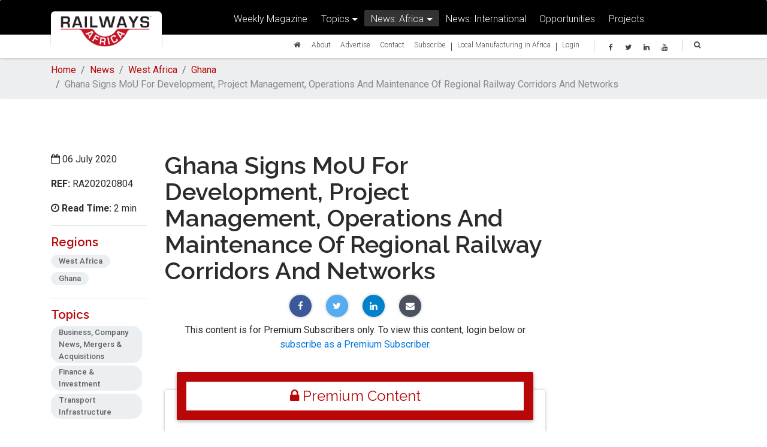

--- FILE ---
content_type: text/html; charset=utf-8
request_url: https://www.railwaysafrica.com/news/ghana-signs-mou-for-development-project-management-operations-and-maintenance-of-regional-railway-corridors-and-networks
body_size: 173806
content:
<!DOCTYPE html>
<html xmlns="http://www.w3.org/1999/xhtml" xmlns:fb="http://ogp.me/ns/fb#" dir="ltr" lang="en-ZA">
<head>
  <meta http-equiv="content-type" content="text/html; charset=utf-8" />
	<meta charset="utf-8" />
        <link rel="amphtml" href="https://www.railwaysafrica.com/news/ghana-signs-mou-for-development-project-management-operations-and-maintenance-of-regional-railway-corridors-and-networks/amp">


<link rel="canonical" href="https://www.railwaysafrica.com/" />
<meta name="viewport" content="width=device-width, initial-scale=1, shrink-to-fit=no">
<meta http-equiv="x-ua-compatible" content="ie=edge">
<!-- <meta property="fb:app_id" content="236461890145680" /> -->

<meta name="author" content="Railways Africa Magazine" />
<meta name="copyright" content="Copyright Railways Africa. All Rights Reserved." />
<meta name="application-name" content="Railways Africa Magazine" />
<meta name="robots" content="follow"/>

    <!-- Document Title
    ============================================= -->


    <!-- Stylesheets
    ============================================= -->
	<link href="https://fonts.googleapis.com/css?family=Lato:300,400,400italic,600,700|Raleway:300,400,500,600,700|Crete+Round:400italic" rel="stylesheet" type="text/css" />

    <!-- Font Awesome -->
    <link rel="stylesheet" href="https://maxcdn.bootstrapcdn.com/font-awesome/4.6.0/css/font-awesome.min.css">

    <!-- Bootstrap core CSS -->
    <link href="https://www.railwaysafrica.com/assets/theme/css/bootstrap.min.css" rel="stylesheet">

    <!-- Material Design Bootstrap -->
    <link href="https://www.railwaysafrica.com/assets/theme/css/mdb.min.css" rel="stylesheet">

    <!-- Your custom styles (optional) -->
    <link href="https://www.railwaysafrica.com/assets/theme/css/style.css" rel="stylesheet">
    <link href="https://www.railwaysafrica.com/assets/theme/css/yamm/yamm.css" rel="stylesheet">
<link href="https://fonts.googleapis.com/css?family=Raleway:600|Roboto&display=swap" rel="stylesheet">
    <link rel="icon"
      type="image/png"
      href="https://www.railwaysafrica.com/uploads/ra-favicon.png">
    <style>

        /* Carousel and pictures */
        .view:not(.hm-zoom) {
            overflow:visible;
        }

    </style>
    <!--[if lt IE 9]>
    	<script src="https://css3-mediaqueries-js.googlecode.com/svn/trunk/css3-mediaqueries.js"></script>
    <![endif]-->

        <!-- Facebook Pixel Code -->
<script>
  !function(f,b,e,v,n,t,s)
  {if(f.fbq)return;n=f.fbq=function(){n.callMethod?
  n.callMethod.apply(n,arguments):n.queue.push(arguments)};
  if(!f._fbq)f._fbq=n;n.push=n;n.loaded=!0;n.version='2.0';
  n.queue=[];t=b.createElement(e);t.async=!0;
  t.src=v;s=b.getElementsByTagName(e)[0];
  s.parentNode.insertBefore(t,s)}(window, document,'script',
  'https://connect.facebook.net/en_US/fbevents.js');
  fbq('init', '2010711062354426');
  fbq('track', 'PageView');
</script>
<noscript><img height="1" width="1" style="display:none"
  src="https://www.facebook.com/tr?id=2010711062354426&ev=PageView&noscript=1"
/></noscript>
<!-- End Facebook Pixel Code -->
</head>

<body class="white-skin">
  <header>

        <!--Navbar-->
        <nav class="navbar fixed-top yamm navbar-toggleable-md scrolling-navbar navbar-dark" role="navigation">
            <div class="container">
              <div class="float-right">

                  <button class="navbar-toggler navbar-toggler" type="button"  data-toggle="modal" data-target="#search">
                      <i class="fa fa-search" aria-hidden="true"></i>
                  </button>
                  <button class="navbar-toggler navbar-toggler" type="button" data-toggle="modal" data-target="#mobile-menu">
                      <span class="navbar-toggler-icon"></span>
                  </button>
              </div>
                <div class="col-md-2 col-sm-4 col-8 brand">
                  <a class="navbar-brand" href="https://www.railwaysafrica.com/">
                      <img src="https://www.railwaysafrica.com/assets/theme/img/ra/RailwaysAfrica_Logo.png" alt="Railways Africa" style="width: 100%;max-width: 100%;">
                  </a>
                </div>
                                  <div class="col-md-10">
                    <div class="row">
                      <div class="collapse navbar-collapse" id="navbarNav1">
                        <ul class="navbar-nav m-auto">
                            <li class="nav-item ">
                                <a href="https://www.railways.africa/weekly-magazine/" class="nav-link">Weekly Magazine</a>
                            </li>
                            <li class="nav-item dropdown btn-group ">
                                <a class="nav-link dropdown-toggle" id="dropdownMenu2" data-toggle="dropdown">Topics</a>
                                <div class="dropdown-menu dropdown" aria-labelledby="dropdownMenu2">
                                                                      <a href="https://www.railwaysafrica.com/news/topic/business"class="dropdown-item ">Business, Company News, Mergers &amp; Acquisitions</a>
                                                                      <a href="https://www.railwaysafrica.com/news/topic/financial"class="dropdown-item ">Finance &amp; Investment</a>
                                                                      <a href="https://www.railwaysafrica.com/news/topic/freight"class="dropdown-item ">Freight &amp; Logistics</a>
                                                                      <a href="https://www.railwaysafrica.com/news/topic/local-manufacturing-in-africa"class="dropdown-item ">Local Manufacturing In Africa</a>
                                                                      <a href="https://www.railwaysafrica.com/news/topic/passenger-rail"class="dropdown-item ">Passenger Rail &amp; Public Transport</a>
                                                                      <a href="https://www.railwaysafrica.com/news/topic/pit-to-port"class="dropdown-item ">Pit-to-Port</a>
                                                                      <a href="https://www.railwaysafrica.com/news/topic/policy"class="dropdown-item ">Policy &amp; Legislation</a>
                                                                      <a href="https://www.railwaysafrica.com/news/topic/locomotives"class="dropdown-item ">Rolling Stock - Sub-Components &amp; Assembly, Maintenance &amp; Refurbishment</a>
                                                                      <a href="https://www.railwaysafrica.com/news/topic/safety"class="dropdown-item ">Safety &amp; Security</a>
                                                                      <a href="https://www.railwaysafrica.com/news/topic/signalling"class="dropdown-item ">Signalling &amp; Communications</a>
                                                                      <a href="https://www.railwaysafrica.com/news/topic/labour"class="dropdown-item ">Skills Development &amp; Labour</a>
                                                                      <a href="https://www.railwaysafrica.com/news/topic/technology"class="dropdown-item ">Technology Development</a>
                                                                      <a href="https://www.railwaysafrica.com/news/topic/track"class="dropdown-item ">Track - New, Maintenance &amp; Refurbishment, Components &amp; Equipment</a>
                                                                      <a href="https://www.railwaysafrica.com/news/topic/infrastructure"class="dropdown-item ">Transport Infrastructure</a>
                                                                  </div>
                            </li>
                            <li class="nav-item dropdown btn-group yamm-fw active">
                                <a class="nav-link dropdown-toggle" id="dropdownMenu1" data-toggle="dropdown" aria-haspopup="true" aria-expanded="false">News: Africa</a>
                                <ul class="dropdown-menu">
                                   <li>
                                       <div class="yamm-content">

                                              <!-- Nav tabs -->
                                              <div class="row">
                                                  <div class="col-md-4">
                                                      <ul id="region" class="nav nav-tabs no-shadow flex-column" role="tablist">
                                                                                                                                                                              <li class="nav-item">
                                                                <a class="nav-link active" data-toggle="tab" href="#central-africa" role="tab" aria-controls="central-africa">Central Africa<i class="fa fa-caret-right float-right"></i></a>
                                                            </li>
                                                                                                                                                                                                                                        <li class="nav-item">
                                                                <a class="nav-link" data-toggle="tab" href="#east-africa" role="tab" aria-controls="east-africa">East Africa<i class="fa fa-caret-right float-right"></i></a>
                                                            </li>
                                                                                                                                                                                                                                        <li class="nav-item">
                                                                <a class="nav-link" data-toggle="tab" href="#north-africa" role="tab" aria-controls="north-africa">North Africa<i class="fa fa-caret-right float-right"></i></a>
                                                            </li>
                                                                                                                                                                                                                                        <li class="nav-item">
                                                                <a class="nav-link" data-toggle="tab" href="#sadc" role="tab" aria-controls="sadc">SADC<i class="fa fa-caret-right float-right"></i></a>
                                                            </li>
                                                                                                                                                                                                                                        <li class="nav-item">
                                                                <a class="nav-link" data-toggle="tab" href="#west-africa" role="tab" aria-controls="west-africa">West Africa<i class="fa fa-caret-right float-right"></i></a>
                                                            </li>
                                                                                                                                                                            <li class="nav-item">
                                                              <a class="nav-link" data-toggle="tab" href="#international" role="tab" aria-controls="international">International<i class="fa fa-caret-right float-right"></i></a>
                                                          </li>
                                                      </ul>
                                                  </div>
                                                  <div class="col-md-8">
                                                      <!-- Tab panels -->
                                                      <div id="tabs" class="tab-content vertical">
                                                                                                                                                                                    <div class="tab-pane fade in show active" id="central-africa" role="tabpanel">
                                                                  <p class="text-red"><strong>Central Africa</strong></p>
                                                                  <hr class="my-2 mb-1">
                                                                  <div class="row">
                                                                                                                                                                                                              <div class="col-md-4">
                                                                        <p>
                                                                          <a href="https://www.railwaysafrica.com/central-africa/cameroon">Cameroon</a>
                                                                        </p>
                                                                      </div>
                                                                                                                                          <div class="col-md-4">
                                                                        <p>
                                                                          <a href="https://www.railwaysafrica.com/central-africa/central-african-republic">Central African Republic</a>
                                                                        </p>
                                                                      </div>
                                                                                                                                          <div class="col-md-4">
                                                                        <p>
                                                                          <a href="https://www.railwaysafrica.com/central-africa/chad">Chad</a>
                                                                        </p>
                                                                      </div>
                                                                                                                                          <div class="col-md-4">
                                                                        <p>
                                                                          <a href="https://www.railwaysafrica.com/central-africa/drc-congo">Democratic Republic of the Congo (DRC)</a>
                                                                        </p>
                                                                      </div>
                                                                                                                                          <div class="col-md-4">
                                                                        <p>
                                                                          <a href="https://www.railwaysafrica.com/central-africa/equatorial-guinea">Equatorial Guinea</a>
                                                                        </p>
                                                                      </div>
                                                                                                                                          <div class="col-md-4">
                                                                        <p>
                                                                          <a href="https://www.railwaysafrica.com/central-africa/gabon">Gabon</a>
                                                                        </p>
                                                                      </div>
                                                                                                                                          <div class="col-md-4">
                                                                        <p>
                                                                          <a href="https://www.railwaysafrica.com/central-africa/republic-of-the-congo">Republic of the Congo</a>
                                                                        </p>
                                                                      </div>
                                                                                                                                      </div>
                                                              </div>
                                                                                                                                                                                                                                                <div class="tab-pane fade" id="east-africa" role="tabpanel">
                                                                  <p class="text-red"><strong>East Africa</strong></p>
                                                                  <hr class="my-2 mb-1">
                                                                  <div class="row">
                                                                                                                                                                                                              <div class="col-md-4">
                                                                        <p>
                                                                          <a href="https://www.railwaysafrica.com/east-africa/burundi">Burundi</a>
                                                                        </p>
                                                                      </div>
                                                                                                                                          <div class="col-md-4">
                                                                        <p>
                                                                          <a href="https://www.railwaysafrica.com/east-africa/djibouti">Djibouti</a>
                                                                        </p>
                                                                      </div>
                                                                                                                                          <div class="col-md-4">
                                                                        <p>
                                                                          <a href="https://www.railwaysafrica.com/east-africa/ethiopia">Ethiopia</a>
                                                                        </p>
                                                                      </div>
                                                                                                                                          <div class="col-md-4">
                                                                        <p>
                                                                          <a href="https://www.railwaysafrica.com/east-africa/kenya">Kenya</a>
                                                                        </p>
                                                                      </div>
                                                                                                                                          <div class="col-md-4">
                                                                        <p>
                                                                          <a href="https://www.railwaysafrica.com/east-africa/rwanda">Rwanda</a>
                                                                        </p>
                                                                      </div>
                                                                                                                                          <div class="col-md-4">
                                                                        <p>
                                                                          <a href="https://www.railwaysafrica.com/east-africa/somalia">Somalia</a>
                                                                        </p>
                                                                      </div>
                                                                                                                                          <div class="col-md-4">
                                                                        <p>
                                                                          <a href="https://www.railwaysafrica.com/east-africa/tanzania">Tanzania</a>
                                                                        </p>
                                                                      </div>
                                                                                                                                          <div class="col-md-4">
                                                                        <p>
                                                                          <a href="https://www.railwaysafrica.com/east-africa/uganda">Uganda</a>
                                                                        </p>
                                                                      </div>
                                                                                                                                      </div>
                                                              </div>
                                                                                                                                                                                                                                                <div class="tab-pane fade" id="north-africa" role="tabpanel">
                                                                  <p class="text-red"><strong>North Africa</strong></p>
                                                                  <hr class="my-2 mb-1">
                                                                  <div class="row">
                                                                                                                                                                                                              <div class="col-md-4">
                                                                        <p>
                                                                          <a href="https://www.railwaysafrica.com/north-africa/algeria">Algeria</a>
                                                                        </p>
                                                                      </div>
                                                                                                                                          <div class="col-md-4">
                                                                        <p>
                                                                          <a href="https://www.railwaysafrica.com/north-africa/egypt">Egypt</a>
                                                                        </p>
                                                                      </div>
                                                                                                                                          <div class="col-md-4">
                                                                        <p>
                                                                          <a href="https://www.railwaysafrica.com/north-africa/eritea">Eritea</a>
                                                                        </p>
                                                                      </div>
                                                                                                                                          <div class="col-md-4">
                                                                        <p>
                                                                          <a href="https://www.railwaysafrica.com/north-africa/libya">Libya</a>
                                                                        </p>
                                                                      </div>
                                                                                                                                          <div class="col-md-4">
                                                                        <p>
                                                                          <a href="https://www.railwaysafrica.com/north-africa/morocco">Morocco</a>
                                                                        </p>
                                                                      </div>
                                                                                                                                          <div class="col-md-4">
                                                                        <p>
                                                                          <a href="https://www.railwaysafrica.com/north-africa/sudan">Sudan</a>
                                                                        </p>
                                                                      </div>
                                                                                                                                          <div class="col-md-4">
                                                                        <p>
                                                                          <a href="https://www.railwaysafrica.com/north-africa/tunisia">Tunisia</a>
                                                                        </p>
                                                                      </div>
                                                                                                                                          <div class="col-md-4">
                                                                        <p>
                                                                          <a href="https://www.railwaysafrica.com/north-africa/south-sudan">South Sudan</a>
                                                                        </p>
                                                                      </div>
                                                                                                                                      </div>
                                                              </div>
                                                                                                                                                                                                                                                <div class="tab-pane fade" id="sadc" role="tabpanel">
                                                                  <p class="text-red"><strong>SADC</strong></p>
                                                                  <hr class="my-2 mb-1">
                                                                  <div class="row">
                                                                                                                                                                                                              <div class="col-md-4">
                                                                        <p>
                                                                          <a href="https://www.railwaysafrica.com/sadc/angola">Angola</a>
                                                                        </p>
                                                                      </div>
                                                                                                                                          <div class="col-md-4">
                                                                        <p>
                                                                          <a href="https://www.railwaysafrica.com/sadc/botswana">Botswana</a>
                                                                        </p>
                                                                      </div>
                                                                                                                                          <div class="col-md-4">
                                                                        <p>
                                                                          <a href="https://www.railwaysafrica.com/sadc/madagascar">Madagascar</a>
                                                                        </p>
                                                                      </div>
                                                                                                                                          <div class="col-md-4">
                                                                        <p>
                                                                          <a href="https://www.railwaysafrica.com/sadc/malawi">Malawi</a>
                                                                        </p>
                                                                      </div>
                                                                                                                                          <div class="col-md-4">
                                                                        <p>
                                                                          <a href="https://www.railwaysafrica.com/sadc/mozambique">Mozambique</a>
                                                                        </p>
                                                                      </div>
                                                                                                                                          <div class="col-md-4">
                                                                        <p>
                                                                          <a href="https://www.railwaysafrica.com/sadc/mauritius">Mauritius</a>
                                                                        </p>
                                                                      </div>
                                                                                                                                          <div class="col-md-4">
                                                                        <p>
                                                                          <a href="https://www.railwaysafrica.com/sadc/namibia">Namibia</a>
                                                                        </p>
                                                                      </div>
                                                                                                                                          <div class="col-md-4">
                                                                        <p>
                                                                          <a href="https://www.railwaysafrica.com/sadc/south-africa">South Africa</a>
                                                                        </p>
                                                                      </div>
                                                                                                                                          <div class="col-md-4">
                                                                        <p>
                                                                          <a href="https://www.railwaysafrica.com/sadc/swaziland">Swaziland / Eswatini</a>
                                                                        </p>
                                                                      </div>
                                                                                                                                          <div class="col-md-4">
                                                                        <p>
                                                                          <a href="https://www.railwaysafrica.com/sadc/zambia">Zambia</a>
                                                                        </p>
                                                                      </div>
                                                                                                                                          <div class="col-md-4">
                                                                        <p>
                                                                          <a href="https://www.railwaysafrica.com/sadc/zimbabwe">Zimbabwe</a>
                                                                        </p>
                                                                      </div>
                                                                                                                                      </div>
                                                              </div>
                                                                                                                                                                                                                                                <div class="tab-pane fade" id="west-africa" role="tabpanel">
                                                                  <p class="text-red"><strong>West Africa</strong></p>
                                                                  <hr class="my-2 mb-1">
                                                                  <div class="row">
                                                                                                                                                                                                              <div class="col-md-4">
                                                                        <p>
                                                                          <a href="https://www.railwaysafrica.com/west-africa/benin">Benin</a>
                                                                        </p>
                                                                      </div>
                                                                                                                                          <div class="col-md-4">
                                                                        <p>
                                                                          <a href="https://www.railwaysafrica.com/west-africa/burkina-faso">Burkina Faso</a>
                                                                        </p>
                                                                      </div>
                                                                                                                                          <div class="col-md-4">
                                                                        <p>
                                                                          <a href="https://www.railwaysafrica.com/west-africa/ivory-coast">Côte d’Ivoire</a>
                                                                        </p>
                                                                      </div>
                                                                                                                                          <div class="col-md-4">
                                                                        <p>
                                                                          <a href="https://www.railwaysafrica.com/west-africa/gambia">Gambia</a>
                                                                        </p>
                                                                      </div>
                                                                                                                                          <div class="col-md-4">
                                                                        <p>
                                                                          <a href="https://www.railwaysafrica.com/west-africa/ghana">Ghana</a>
                                                                        </p>
                                                                      </div>
                                                                                                                                          <div class="col-md-4">
                                                                        <p>
                                                                          <a href="https://www.railwaysafrica.com/west-africa/guinea">Guinea</a>
                                                                        </p>
                                                                      </div>
                                                                                                                                          <div class="col-md-4">
                                                                        <p>
                                                                          <a href="https://www.railwaysafrica.com/west-africa/guinea-bissau">Guinea-Bissau</a>
                                                                        </p>
                                                                      </div>
                                                                                                                                          <div class="col-md-4">
                                                                        <p>
                                                                          <a href="https://www.railwaysafrica.com/west-africa/liberia">Liberia</a>
                                                                        </p>
                                                                      </div>
                                                                                                                                          <div class="col-md-4">
                                                                        <p>
                                                                          <a href="https://www.railwaysafrica.com/west-africa/mali">Mali</a>
                                                                        </p>
                                                                      </div>
                                                                                                                                          <div class="col-md-4">
                                                                        <p>
                                                                          <a href="https://www.railwaysafrica.com/west-africa/mauritania">Mauritania</a>
                                                                        </p>
                                                                      </div>
                                                                                                                                          <div class="col-md-4">
                                                                        <p>
                                                                          <a href="https://www.railwaysafrica.com/west-africa/niger">Niger</a>
                                                                        </p>
                                                                      </div>
                                                                                                                                          <div class="col-md-4">
                                                                        <p>
                                                                          <a href="https://www.railwaysafrica.com/west-africa/nigeria">Nigeria</a>
                                                                        </p>
                                                                      </div>
                                                                                                                                          <div class="col-md-4">
                                                                        <p>
                                                                          <a href="https://www.railwaysafrica.com/west-africa/senegal">Senegal</a>
                                                                        </p>
                                                                      </div>
                                                                                                                                          <div class="col-md-4">
                                                                        <p>
                                                                          <a href="https://www.railwaysafrica.com/west-africa/sierra-leone">Sierra Leone</a>
                                                                        </p>
                                                                      </div>
                                                                                                                                          <div class="col-md-4">
                                                                        <p>
                                                                          <a href="https://www.railwaysafrica.com/west-africa/togo">Togo</a>
                                                                        </p>
                                                                      </div>
                                                                                                                                      </div>
                                                              </div>
                                                                                                                                                                                <div class="tab-pane fade" id="international" role="tabpanel">
                                                              <p class="text-red"><strong>International</strong></p>
                                                              <hr class="my-2 mb-1">
                                                              <div class="row">
                                                                                                                                  <div class="col-md-6">
                                                                    <p>
                                                                      <a href="https://www.railwaysafrica.com/international/asia-and-indonesia">Asia and Indonesia</a>
                                                                    </p>
                                                                  </div>
                                                                                                                                  <div class="col-md-6">
                                                                    <p>
                                                                      <a href="https://www.railwaysafrica.com/international/aus-new-zealand">Aus &amp; New Zealand</a>
                                                                    </p>
                                                                  </div>
                                                                                                                                  <div class="col-md-6">
                                                                    <p>
                                                                      <a href="https://www.railwaysafrica.com/international/europe">Europe</a>
                                                                    </p>
                                                                  </div>
                                                                                                                                  <div class="col-md-6">
                                                                    <p>
                                                                      <a href="https://www.railwaysafrica.com/international/middle-east">Middle East</a>
                                                                    </p>
                                                                  </div>
                                                                                                                                  <div class="col-md-6">
                                                                    <p>
                                                                      <a href="https://www.railwaysafrica.com/international/north-america">North America</a>
                                                                    </p>
                                                                  </div>
                                                                                                                                  <div class="col-md-6">
                                                                    <p>
                                                                      <a href="https://www.railwaysafrica.com/international/south-america">South America</a>
                                                                    </p>
                                                                  </div>
                                                                                                                              </div>
                                                          </div>
                                                      </div>
                                                  </div>
                                              </div>
                                      </div>
                                   </li>
                                 </ul>
                            </li>

                            <li class="nav-item ">
                                <a href="https://www.railwaysafrica.com/international" class="nav-link" target="_blank">News: International
	                                                                </a>
                            </li>
                            <li class="nav-item ">
                                <a href="https://www.railwaysafrica.com/opportunities" class="nav-link">Opportunities</a>
                            </li>
                            <li class="nav-item ">
                                <a href="https://www.railwaysafrica.com/projects" class="nav-link">Projects</a>
                            </li>

                        </ul>
                      </div>
                    </div>
                    <div class="row">
                      <div class="collapse navbar-collapse" id="navbarNav2">

                        <div class="col-md-12">

                          <ul class="navbar-nav float-right nav-social pl-2">
                              <li class="nav-item">
                                  <a class="nav-link" data-toggle="modal" data-target="#search"><i class="fa fa-search" aria-hidden="true"></i></a>
                              </li>
                          </ul>
                          <div class="nav-social float-right pl-4 pr-2">
                            <a href="https://www.facebook.com/railwaysafrica" target="_blank" class="icons-xs mr-3 fb-ic"><i class="fa fa-facebook"> </i></a>
                            <!--Twitter-->
                            <a href="https://twitter.com/railwaysafrica" target="_blank" class="icons-xs mr-3 tw-ic"><i class="fa fa-twitter"> </i></a>
                                                        <!--Linkedin-->
                            <a href="https://www.linkedin.com/company/railways-africa" target="_blank" class="icons-xs mr-3 li-ic"><i class="fa fa-linkedin"> </i></a>
                            <!--Instagram-->
                            <a href="https://www.youtube.com/c/RailwaysafricaMAGAZINE" target="_blank" class="icons-xs mr-3 ins-ic"><i class="fa fa-youtube"> </i></a>
                          </div>
                            <!--Facebook-->

                            <ul class="navbar-nav mr-3 float-right">
                                <li class="nav-item ">
                                    <a class="nav-link" href="https://www.railwaysafrica.com/"><i class="fa fa-home" aria-hidden="true"></i></a>
                                </li>
                                <li class="nav-item ">
                                    <a href="https://www.railwaysafrica.com/about" class="nav-link">About</a>
                                </li>
                                <li class="nav-item ">
                                    <a href="https://www.railwaysafrica.com/rates-and-advertising" class="nav-link">Advertise</a>
                                </li>

                                <li class="nav-item ">
                                    <a href="https://www.railways.africa/contact/" class="nav-link">Contact</a>
                                </li>
                                <li class="nav-item ">
                                    <a href="https://www.railwaysafrica.com/subscribe" class="nav-link">Subscribe</a>
                                </li>

                                                             <li class="nav-item">|</li>
                                <li class="nav-item ">
                                <a href="https://www.railwaysafrica.com/news/topic/local-manufacturing-in-africa" class="nav-link">Local Manufacturing in Africa</a>
                            </li>
                            <li class="nav-item">|</li>
                                                                  <li class="nav-item ">
                                      <a href="https://www.railwaysafrica.com/login" class="nav-link">Login</a>
                                  </li>
                                
                            </ul>

                        </div>

                      </div>
                    </div>
                  </div>
                            </div>
        </nav>
        <div class="modal fade" id="search" tabindex="-1" role="dialog" aria-labelledby="myModalLabel" aria-hidden="true">
            <div class="modal-dialog modal-lg m-auto" role="document">
                <!--Content-->
                <div class="modal-content">
                    <!--Header-->
                    <div class="modal-header">
                        <button type="button" class="close" data-dismiss="modal" aria-label="Close">
                            <span aria-hidden="true">&times;</span>
                        </button>
                        <form class="md-form" action="https://www.railwaysafrica.com/search/results">
                            <input type="search" name="q" id="form1" value="" class="form-control" style="color: #c5c5c5;">
                            <label for="form1" class="text-center display-3"><i class="fa fa-search" aria-hidden="true"></i> Search Here...</label>
                        </form>
                    </div>
                    <!--Body-->
                    <div class="modal-body">
                    </div>
                </div>
                <!--/.Content-->
            </div>
        </div>
      <!--/.Navbar-->

        <div class="modal fade" id="mobile-menu" tabindex="-1" role="dialog" aria-labelledby="myModalLabel" aria-hidden="true">
            <div class="modal-dialog modal-lg m-auto" role="document">
                <!--Content-->
                <div class="modal-content">
                    <!--Header-->
                    <div class="modal-header">
                        <button type="button" class="close" data-dismiss="modal" aria-label="Close">
                            <span aria-hidden="true">&times;</span>
                        </button>
                    </div>
                    <!--Body-->
                    <div class="modal-body mt-4">
                      <!--Accordion wrapper-->
                      <div class="accordion" id="accordion" role="tablist" aria-multiselectable="true">
                                                      <div class="card">
                                <div class="card-header" role="tab" id="login">
                                    <a href="https://www.railwaysafrica.com/login">
                                        <h5 class="mb-0">
                                        <strong>Login</strong>
                                    </h5>
                                    </a>
                                </div>
                            </div>
                                                    <div class="card">
                              <div class="card-header" role="tab" id="magazine">
                                  <a href="https://www.railwaysafrica.com/magazine">
                                      <h5 class="mb-0">
                                      Magazine
                                  </h5>
                                  </a>
                              </div>
                          </div>
                          <div class="card">
                              <div class="card-header" role="tab" id="newsHeading">
                                  <a class="collapsed" data-toggle="collapse" data-parent="#accordion" href="#news" aria-expanded="false" aria-controls="news">
                                      <h5 class="mb-0">
                                      News <i class="fa fa-angle-down rotate-icon"></i>
                                  </h5>
                                  </a>
                              </div>
                              <div id="news" class="collapse" role="tabpanel" aria-labelledby="newsHeading">
                                  <div class="card-block">
                                      <div class="accordion" id="newsSub" role="tablist" aria-multiselectable="true">

                                          <div class="card">
                                              <div class="card-header" role="tab" id="sectionHeading">
                                                  <a data-toggle="collapse" data-parent="#newsSub" href="#section" aria-expanded="false" aria-controls="section">
                                                      <h5 class="mb-0">
                                                      News: Africa <i class="fa fa-angle-down rotate-icon"></i>
                                                  </h5>
                                                  </a>
                                              </div>
                                              <div id="section" class="collapse show" role="tabpanel" aria-labelledby="sectionHeading">
                                                  <div class="card-block">
                                                      <div class="accordion" id="regionSub" role="tablist" aria-multiselectable="true">
                                                                                                                      <div class="card">
                                                                <div class="card-header" role="tab" id="central-africa">
                                                                    <a href="https://www.railwaysafrica.com/central-africa">
                                                                        <h5 class="mb-0">
                                                                        Central Africa
                                                                    </h5>
                                                                    </a>
                                                                </div>
                                                            </div>
                                                                                                                      <div class="card">
                                                                <div class="card-header" role="tab" id="east-africa">
                                                                    <a href="https://www.railwaysafrica.com/east-africa">
                                                                        <h5 class="mb-0">
                                                                        East Africa
                                                                    </h5>
                                                                    </a>
                                                                </div>
                                                            </div>
                                                                                                                      <div class="card">
                                                                <div class="card-header" role="tab" id="north-africa">
                                                                    <a href="https://www.railwaysafrica.com/north-africa">
                                                                        <h5 class="mb-0">
                                                                        North Africa
                                                                    </h5>
                                                                    </a>
                                                                </div>
                                                            </div>
                                                                                                                      <div class="card">
                                                                <div class="card-header" role="tab" id="sadc">
                                                                    <a href="https://www.railwaysafrica.com/sadc">
                                                                        <h5 class="mb-0">
                                                                        SADC
                                                                    </h5>
                                                                    </a>
                                                                </div>
                                                            </div>
                                                                                                                      <div class="card">
                                                                <div class="card-header" role="tab" id="west-africa">
                                                                    <a href="https://www.railwaysafrica.com/west-africa">
                                                                        <h5 class="mb-0">
                                                                        West Africa
                                                                    </h5>
                                                                    </a>
                                                                </div>
                                                            </div>
                                                                                                                    <div class="card">
                                                              <div class="card-header" role="tab" id="international">
                                                                  <a href="https://www.railwaysafrica.com/international">
                                                                      <h5 class="mb-0">
                                                                      News: International
                                                                  </h5>
                                                                  </a>
                                                              </div>
                                                          </div>
                                                      </div>
                                                  </div>
                                              </div>
                                          </div>
                                          <div class="card">
                                              <div class="card-header" role="tab" id="topicsHeading">
                                                  <a data-toggle="collapse" data-parent="#newsSub" href="#topics" aria-expanded="false" aria-controls="topics">
                                                      <h5 class="mb-0">
                                                      Topics <i class="fa fa-angle-down rotate-icon"></i>
                                                  </h5>
                                                  </a>
                                              </div>
                                              <div id="topics" class="collapse show" role="tabpanel" aria-labelledby="topicsHeading">
                                                  <div class="card-block">
                                                    <div class="accordion" id="topicsSub" role="tablist" aria-multiselectable="true">
                                                                                                                <div class="card">
                                                            <div class="card-header" role="tab" id="business">
                                                                <a href="https://www.railwaysafrica.com/news/topic/business">
                                                                    <h5 class="mb-0">
                                                                    Business, Company News, Mergers &amp; Acquisitions
                                                                </h5>
                                                                </a>
                                                            </div>
                                                        </div>
                                                                                                                <div class="card">
                                                            <div class="card-header" role="tab" id="financial">
                                                                <a href="https://www.railwaysafrica.com/news/topic/financial">
                                                                    <h5 class="mb-0">
                                                                    Finance &amp; Investment
                                                                </h5>
                                                                </a>
                                                            </div>
                                                        </div>
                                                                                                                <div class="card">
                                                            <div class="card-header" role="tab" id="freight">
                                                                <a href="https://www.railwaysafrica.com/news/topic/freight">
                                                                    <h5 class="mb-0">
                                                                    Freight &amp; Logistics
                                                                </h5>
                                                                </a>
                                                            </div>
                                                        </div>
                                                                                                                <div class="card">
                                                            <div class="card-header" role="tab" id="local-manufacturing-in-africa">
                                                                <a href="https://www.railwaysafrica.com/news/topic/local-manufacturing-in-africa">
                                                                    <h5 class="mb-0">
                                                                    Local Manufacturing In Africa
                                                                </h5>
                                                                </a>
                                                            </div>
                                                        </div>
                                                                                                                <div class="card">
                                                            <div class="card-header" role="tab" id="passenger-rail">
                                                                <a href="https://www.railwaysafrica.com/news/topic/passenger-rail">
                                                                    <h5 class="mb-0">
                                                                    Passenger Rail &amp; Public Transport
                                                                </h5>
                                                                </a>
                                                            </div>
                                                        </div>
                                                                                                                <div class="card">
                                                            <div class="card-header" role="tab" id="pit-to-port">
                                                                <a href="https://www.railwaysafrica.com/news/topic/pit-to-port">
                                                                    <h5 class="mb-0">
                                                                    Pit-to-Port
                                                                </h5>
                                                                </a>
                                                            </div>
                                                        </div>
                                                                                                                <div class="card">
                                                            <div class="card-header" role="tab" id="policy">
                                                                <a href="https://www.railwaysafrica.com/news/topic/policy">
                                                                    <h5 class="mb-0">
                                                                    Policy &amp; Legislation
                                                                </h5>
                                                                </a>
                                                            </div>
                                                        </div>
                                                                                                                <div class="card">
                                                            <div class="card-header" role="tab" id="locomotives">
                                                                <a href="https://www.railwaysafrica.com/news/topic/locomotives">
                                                                    <h5 class="mb-0">
                                                                    Rolling Stock - Sub-Components &amp; Assembly, Maintenance &amp; Refurbishment
                                                                </h5>
                                                                </a>
                                                            </div>
                                                        </div>
                                                                                                                <div class="card">
                                                            <div class="card-header" role="tab" id="safety">
                                                                <a href="https://www.railwaysafrica.com/news/topic/safety">
                                                                    <h5 class="mb-0">
                                                                    Safety &amp; Security
                                                                </h5>
                                                                </a>
                                                            </div>
                                                        </div>
                                                                                                                <div class="card">
                                                            <div class="card-header" role="tab" id="signalling">
                                                                <a href="https://www.railwaysafrica.com/news/topic/signalling">
                                                                    <h5 class="mb-0">
                                                                    Signalling &amp; Communications
                                                                </h5>
                                                                </a>
                                                            </div>
                                                        </div>
                                                                                                                <div class="card">
                                                            <div class="card-header" role="tab" id="labour">
                                                                <a href="https://www.railwaysafrica.com/news/topic/labour">
                                                                    <h5 class="mb-0">
                                                                    Skills Development &amp; Labour
                                                                </h5>
                                                                </a>
                                                            </div>
                                                        </div>
                                                                                                                <div class="card">
                                                            <div class="card-header" role="tab" id="technology">
                                                                <a href="https://www.railwaysafrica.com/news/topic/technology">
                                                                    <h5 class="mb-0">
                                                                    Technology Development
                                                                </h5>
                                                                </a>
                                                            </div>
                                                        </div>
                                                                                                                <div class="card">
                                                            <div class="card-header" role="tab" id="track">
                                                                <a href="https://www.railwaysafrica.com/news/topic/track">
                                                                    <h5 class="mb-0">
                                                                    Track - New, Maintenance &amp; Refurbishment, Components &amp; Equipment
                                                                </h5>
                                                                </a>
                                                            </div>
                                                        </div>
                                                                                                                <div class="card">
                                                            <div class="card-header" role="tab" id="infrastructure">
                                                                <a href="https://www.railwaysafrica.com/news/topic/infrastructure">
                                                                    <h5 class="mb-0">
                                                                    Transport Infrastructure
                                                                </h5>
                                                                </a>
                                                            </div>
                                                        </div>
                                                                                                            </div>
                                                  </div>
                                              </div>
                                          </div>
                                          <div class="card">
                                              <div class="card-header" role="tab" id="magazine">
                                                  <a href="https://www.railways.africa/events/" target="_blank">
                                                      <h5 class="mb-0">
                                                      Events
                                                  </h5>
                                                  </a>
                                              </div>
                                          </div>
                                          <div class="card">
                                              <div class="card-header" role="tab" id="magazine">
                                                  <a href="https://www.railwaysafrica.com/opportunities">
                                                      <h5 class="mb-0">
                                                      Opportunities
                                                  </h5>
                                                  </a>
                                              </div>
                                          </div>
                                          <div class="card">
                                              <div class="card-header" role="tab" id="magazine">
                                                  <a href="https://www.railwaysafrica.com/projects">
                                                      <h5 class="mb-0">
                                                      Projects
                                                  </h5>
                                                  </a>
                                              </div>
                                          </div>

                                      </div>
                                  </div>
                              </div>
                          </div>
                          <div class="card">
                              <div class="card-header" role="tab" id="moreHeading">
                                  <a class="collapsed" data-toggle="collapse" data-parent="#accordion" href="#more" aria-expanded="false" aria-controls="more">
                                      <h5 class="mb-0">
                                      More <i class="fa fa-angle-down rotate-icon"></i>
                                  </h5>
                                  </a>
                              </div>
                              <div id="more" class="collapse" role="tabpanel" aria-labelledby="moreHeading">
                                  <div class="card-block">
                                    <div class="accordion" id="moreSub" role="tablist" aria-multiselectable="true">

                                        <div class="card">
                                            <div class="card-header" role="tab" id="magazine">
                                                <a href="https://www.railwaysafrica.com/about">
                                                    <h5 class="mb-0">
                                                    About
                                                </h5>
                                                </a>
                                            </div>
                                        </div>
                                        <div class="card">
                                            <div class="card-header" role="tab" id="magazine">
                                                <a href="https://www.railwaysafrica.com/rates-and-advertising">
                                                    <h5 class="mb-0">
                                                    Advertise
                                                </h5>
                                                </a>
                                            </div>
                                        </div>
                                        <div class="card">
                                            <div class="card-header" role="tab" id="magazine">
                                                <a href="https://www.railways.africa/contact/" target="_blank">
                                                    <h5 class="mb-0">
                                                    Contact
                                                </h5>
                                                </a>
                                            </div>
                                        </div>
                                    </div>
                                  </div>
                              </div>
                          </div>
                          <div class="card">
                              <div class="card-header" role="tab" id="magazine">
                                  <a href="https://www.railwaysafrica.com/subscribe">
                                      <h5 class="mb-0">
                                      Subscribe
                                  </h5>
                                  </a>
                              </div>
                          </div>

                      </div>
                      <!--/.Accordion wrapper-->
                    </div>
                </div>
                <!--/.Content-->
            </div>
        </div>

  </header>
    <!-- Document Wrapper
    ============================================= -->
    <main>
                 <script>
  fbq('track', 'ViewContent');
</script>
  <ol class="breadcrumb">
    <div class="container">
      <li class="breadcrumb-item"><a href="https://www.railwaysafrica.com/">Home</a></li>
      <li class="breadcrumb-item"><a href="https://www.railwaysafrica.com/news">News</a></li>

              <li class="breadcrumb-item"><a href="https://www.railwaysafrica.com/west-africa">West Africa</a></li>
              <li class="breadcrumb-item"><a href="https://www.railwaysafrica.com/west-africa/ghana">Ghana</a></li>
      <li class="breadcrumb-item active">Ghana Signs MoU For Development, Project Management, Operations And Maintenance Of Regional Railway Corridors And Networks</li>
      <div id="google_translate_element" class="float-right"></div><script type="text/javascript">
      function googleTranslateElementInit() {
        new google.translate.TranslateElement({pageLanguage: 'en', layout: google.translate.TranslateElement.InlineLayout.SIMPLE}, 'google_translate_element');
      }
      </script><script type="text/javascript" src="//translate.google.com/translate_a/element.js?cb=googleTranslateElementInit"></script>
    </div>
  </ol>

<div class="container-fluid pb-2 pt-1">
  <div class="row adverts single">
    <div class="col-md-12">
      <center>
       <!-- zone_billboard_970x250 [async] -->
<script type="text/javascript">if (!window.AdButler){(function(){var s = document.createElement("script"); s.async = true; s.type = "text/javascript";s.src = 'https://servedbyadbutler.com/app.js';var n = document.getElementsByTagName("script")[0]; n.parentNode.insertBefore(s, n);}());}</script>
<script type="text/javascript">
var AdButler = AdButler || {}; AdButler.ads = AdButler.ads || [];
var abkw = window.abkw || '';
var plc215264 = window.plc215264 || 0;
document.write('<'+'div id="placement_215264_'+plc215264+'"></'+'div>');
AdButler.ads.push({handler: function(opt){ AdButler.register(168661, 215264, [970,250], 'placement_215264_'+opt.place, opt); }, opt: { place: plc215264++, keywords: abkw, domain: 'servedbyadbutler.com', click:'CLICK_MACRO_PLACEHOLDER' }});
</script>
      </center>
    </div>
  </div>
</div>
<div class="container">
  <div class="row mt-2 mb-2">
    <div class="col-md-2 left-sidebar mb-1">
              
<p><i class="fa fa-calendar-o" aria-hidden="true"></i> 06 July 2020</p>
  <p><strong>REF:</strong> RA202020804</p>
                                <p><strong><i class="fa fa-clock-o"></i> Read Time:</strong> 2 min</p>



  <hr>
  <h4 class="text-red">Regions</h4>
      <a href="https://www.railwaysafrica.com/west-africa"><div class="chip">West Africa</div></a>
      <a href="https://www.railwaysafrica.com/west-africa/ghana"><div class="chip">Ghana</div></a>
  

  <hr>
  <h4 class="text-red">Topics</h4>
      <a href="https://www.railwaysafrica.com/news/topic/business"><div class="chip">Business, Company News, Mergers &amp; Acquisitions</div></a>
      <a href="https://www.railwaysafrica.com/news/topic/financial"><div class="chip">Finance &amp; Investment</div></a>
      <a href="https://www.railwaysafrica.com/news/topic/infrastructure"><div class="chip">Transport Infrastructure</div></a>
  


  <hr>
  <h4 class="text-red">Organisations</h4>
      <a href="https://www.railwaysafrica.com/network/organisation/thelo-db-proprietary-limited"><div class="chip">Thelo DB Proprietary Limited</div></a>
  
          </div>
    <div class="col-md-7">
      <div class="row article-content mb-1">
        <div class="col-md-12">

                                                        <!-- Post data -->
              <h1>Ghana Signs MoU For Development, Project Management, Operations And Maintenance Of Regional Railway Corridors And Networks</h1>
<div class="text-center">
              <a id="facebookShare" href="#" onClick="window.open('https://www.facebook.com/sharer/sharer.php?u=https://www.railwaysafrica.com/news/ghana-signs-mou-for-development-project-management-operations-and-maintenance-of-regional-railway-corridors-and-networks','share','resizable,height=360,width=470'); return false;" type="button" class="btn-floating btn-small btn-fb" target="_blank"><i class="fa fa-facebook"></i></a>
              <!--Twitter-->
              <a href="https://twitter.com/share?text=Ghana Signs MoU For Development, Project Management, Operations And Maintenance Of Regional Railway Corridors And Networks&url=https://www.railwaysafrica.com/news/ghana-signs-mou-for-development-project-management-operations-and-maintenance-of-regional-railway-corridors-and-networks" type="button" class="btn-floating btn-small btn-tw" target="_blank"><i class="fa fa-twitter"></i></a>
              <!--Linkedin-->
              <a href="https://www.linkedin.com/shareArticle?url=https://www.railwaysafrica.com/news/ghana-signs-mou-for-development-project-management-operations-and-maintenance-of-regional-railway-corridors-and-networks&title=Ghana Signs MoU For Development, Project Management, Operations And Maintenance Of Regional Railway Corridors And Networks&summary=&source=Railways Africa" target="_blank" class="btn-floating btn-small btn-li"><i class="fa fa-linkedin"></i></a>

              <!--Email-->
              <a href="mailto:?subject=Railways Africa Article - Ghana Signs MoU For Development, Project Management, Operations And Maintenance Of Regional Railway Corridors And Networks&body=I thought you might be interested in the following article: https://www.railwaysafrica.com/news/ghana-signs-mou-for-development-project-management-operations-and-maintenance-of-regional-railway-corridors-and-networks" class="btn-floating btn-small btn-email"><i class="fa fa-envelope"></i></a>

          </div>
        </div>
                                      <div class="col-md-12 mb-2 text-center">
  
    <p>This content is for Premium Subscribers only. To view this content, login below or <a href="https://www.railwaysafrica.com/subscribe">subscribe as a Premium Subscriber</a>.</p>




  <!--Form with header-->
      <div class="card mt-4">
          <div class="card-block">
            <!--Header-->
            <div class="form-header red">
                <h3 class="white"><i class="fa fa-lock"></i> Premium Content</h3>
            </div>
            <form id="login-form" name="login-form" class="nobottommargin" method="post" accept-charset="UTF-8">
              
              <input type="hidden" name="action" value="users/login">
              <!--<input type="hidden" name="redirect" value="profile">-->
              <!--Body-->
              <div class="md-form">
                  <i class="fa fa-envelope prefix"></i>
                  <input type="text" id="loginName" class="required form-control" type="text" name="loginName" value="">
                  <label for="loginName">Your email</label>
              </div>

              <div class="md-form">
                  <i class="fa fa-lock prefix"></i>
                  <input type="password" id="password" class="required form-control" type="password" name="password">
                  <label for="password">Your password</label>
              </div>
              <div class="text-center">
                  <fieldset class="form-group">
                      <input type="checkbox" id="rememberMe" name="rememberMe">
                      <label for="rememberMe">Remember me</label>
                  </fieldset>
              </div>
              <div class="text-center">
                                    <input id="login-form-submit" class="btn btn-danger" value="Login" type="submit">
              </div>
              <div class="text-center mt-2">
                  <p><a href="https://www.railwaysafrica.com/forgotpassword">Forget your password?</a></p>
              </div>
            </form>
          </div>
      </div>
      <!--/Form with header-->

  </div>              </div>

      <div class="row adverts ">
        <div class="col-md-12 mb-1">
          <center>
          <!-- zone_fullbanner-468x60_1 [async] -->
<script type="text/javascript">if (!window.AdButler){(function(){var s = document.createElement("script"); s.async = true; s.type = "text/javascript";s.src = 'https://servedbyadbutler.com/app.js';var n = document.getElementsByTagName("script")[0]; n.parentNode.insertBefore(s, n);}());}</script>
<script type="text/javascript">
var AdButler = AdButler || {}; AdButler.ads = AdButler.ads || [];
var abkw = window.abkw || '';
var plc215287 = window.plc215287 || 0;
document.write('<'+'div id="placement_215287_'+plc215287+'"></'+'div>');
AdButler.ads.push({handler: function(opt){ AdButler.register(168661, 215287, [468,60], 'placement_215287_'+opt.place, opt); }, opt: { place: plc215287++, keywords: abkw, domain: 'servedbyadbutler.com', click:'CLICK_MACRO_PLACEHOLDER' }});
</script>
</script>          </center>



        </div>
      </div>
                  
    </div>
    <div class="col-md-3 adverts">
      
<div class="display">

<!-- zone_halfpage-300x600 [async] -->
<script type="text/javascript">if (!window.AdButler){(function(){var s = document.createElement("script"); s.async = true; s.type = "text/javascript";s.src = 'https://servedbyadbutler.com/app.js';var n = document.getElementsByTagName("script")[0]; n.parentNode.insertBefore(s, n);}());}</script>
<script type="text/javascript">
var AdButler = AdButler || {}; AdButler.ads = AdButler.ads || [];
var abkw = window.abkw || '';
var plc225380 = window.plc225380 || 0;
document.write('<'+'div id="placement_225380_'+plc225380+'"></'+'div>');
AdButler.ads.push({handler: function(opt){ AdButler.register(168661, 225380, [300,600], 'placement_225380_'+opt.place, opt); }, opt: { place: plc225380++, keywords: abkw, domain: 'servedbyadbutler.com', click:'CLICK_MACRO_PLACEHOLDER' }});
</script>

<!-- zone_300x250 [javascript] -->
<script type="text/javascript">
var rnd = window.rnd || Math.floor(Math.random()*10e6);
var pid215108 = window.pid215108 || rnd;
var plc215108 = window.plc215108 || 0;
var abkw = window.abkw || '';
var absrc = 'https://servedbyadbutler.com/adserve/;ID=168661;size=300x250;setID=215108;type=js;sw='+screen.width+';sh='+screen.height+';spr='+window.devicePixelRatio+';kw='+abkw+';pid='+pid215108+';place='+(plc215108++)+';rnd='+rnd+';click=CLICK_MACRO_PLACEHOLDER';
document.write('<scr'+'ipt src="'+absrc+'" type="text/javascript"></scr'+'ipt>');
</script>

<!-- zone_300x250 [javascript] -->
<script type="text/javascript">
var rnd = window.rnd || Math.floor(Math.random()*10e6);
var pid215108 = window.pid215108 || rnd;
var plc215108 = window.plc215108 || 0;
var abkw = window.abkw || '';
var absrc = 'https://servedbyadbutler.com/adserve/;ID=168661;size=300x250;setID=215108;type=js;sw='+screen.width+';sh='+screen.height+';spr='+window.devicePixelRatio+';kw='+abkw+';pid='+pid215108+';place='+(plc215108++)+';rnd='+rnd+';click=CLICK_MACRO_PLACEHOLDER';
document.write('<scr'+'ipt src="'+absrc+'" type="text/javascript"></scr'+'ipt>');
</script>

<!-- zone_300x250 [javascript] -->
<script type="text/javascript">
var rnd = window.rnd || Math.floor(Math.random()*10e6);
var pid215108 = window.pid215108 || rnd;
var plc215108 = window.plc215108 || 0;
var abkw = window.abkw || '';
var absrc = 'https://servedbyadbutler.com/adserve/;ID=168661;size=300x250;setID=215108;type=js;sw='+screen.width+';sh='+screen.height+';spr='+window.devicePixelRatio+';kw='+abkw+';pid='+pid215108+';place='+(plc215108++)+';rnd='+rnd+';click=CLICK_MACRO_PLACEHOLDER';
document.write('<scr'+'ipt src="'+absrc+'" type="text/javascript"></scr'+'ipt>');
</script>

<!-- zone_300x250 [javascript] -->
<script type="text/javascript">
var rnd = window.rnd || Math.floor(Math.random()*10e6);
var pid215108 = window.pid215108 || rnd;
var plc215108 = window.plc215108 || 0;
var abkw = window.abkw || '';
var absrc = 'https://servedbyadbutler.com/adserve/;ID=168661;size=300x250;setID=215108;type=js;sw='+screen.width+';sh='+screen.height+';spr='+window.devicePixelRatio+';kw='+abkw+';pid='+pid215108+';place='+(plc215108++)+';rnd='+rnd+';click=CLICK_MACRO_PLACEHOLDER';
document.write('<scr'+'ipt src="'+absrc+'" type="text/javascript"></scr'+'ipt>');
</script>

<!-- zone_300x250 [javascript] -->
<script type="text/javascript">
var rnd = window.rnd || Math.floor(Math.random()*10e6);
var pid215108 = window.pid215108 || rnd;
var plc215108 = window.plc215108 || 0;
var abkw = window.abkw || '';
var absrc = 'https://servedbyadbutler.com/adserve/;ID=168661;size=300x250;setID=215108;type=js;sw='+screen.width+';sh='+screen.height+';spr='+window.devicePixelRatio+';kw='+abkw+';pid='+pid215108+';place='+(plc215108++)+';rnd='+rnd+';click=CLICK_MACRO_PLACEHOLDER';
document.write('<scr'+'ipt src="'+absrc+'" type="text/javascript"></scr'+'ipt>');
</script>

<!-- zone_300x250 [javascript] -->
<script type="text/javascript">
var rnd = window.rnd || Math.floor(Math.random()*10e6);
var pid215108 = window.pid215108 || rnd;
var plc215108 = window.plc215108 || 0;
var abkw = window.abkw || '';
var absrc = 'https://servedbyadbutler.com/adserve/;ID=168661;size=300x250;setID=215108;type=js;sw='+screen.width+';sh='+screen.height+';spr='+window.devicePixelRatio+';kw='+abkw+';pid='+pid215108+';place='+(plc215108++)+';rnd='+rnd+';click=CLICK_MACRO_PLACEHOLDER';
document.write('<scr'+'ipt src="'+absrc+'" type="text/javascript"></scr'+'ipt>');
</script>

</div>

    </div>
  </div>
</div>
<div class="container-fluid pb-2 pt-1">
  <div class="row adverts single">
    <div class="col-md-12">
      <center>
       <!-- zone_billboard_970x250 [async] -->
<script type="text/javascript">if (!window.AdButler){(function(){var s = document.createElement("script"); s.async = true; s.type = "text/javascript";s.src = 'https://servedbyadbutler.com/app.js';var n = document.getElementsByTagName("script")[0]; n.parentNode.insertBefore(s, n);}());}</script>
<script type="text/javascript">
var AdButler = AdButler || {}; AdButler.ads = AdButler.ads || [];
var abkw = window.abkw || '';
var plc215264 = window.plc215264 || 0;
document.write('<'+'div id="placement_215264_'+plc215264+'"></'+'div>');
AdButler.ads.push({handler: function(opt){ AdButler.register(168661, 215264, [970,250], 'placement_215264_'+opt.place, opt); }, opt: { place: plc215264++, keywords: abkw, domain: 'servedbyadbutler.com', click:'CLICK_MACRO_PLACEHOLDER' }});
</script>
      </center>
    </div>
  </div>
</div><div class="col-md-12 bg-grey">
	<div class="container pb-1">
  <div class="row mb-2">
    <h2 class="text-red text-center mb-3 mt-3">Related News Articles</h2>
    <div class="grid js-masonry" data-masonry='{ "columnWidth": ".grid-sizer", "itemSelector": ".grid-item", "percentPosition": true }'>
      <div class="grid-sizer col-md-3 col-sm-6 col-xs-6"></div>
      <div class="grid-item col-md-3 col-sm-6 col-xs-12" style="height: 0px;">
        <div class="grid-item-content">
        </div>
      </div>
      <div class="grid-item col-md-3 col-sm-6 col-xs-12" style="height: 0px;">
        <div class="grid-item-content">
        </div>
      </div>
                                
                    <div class="grid-item col-lg-3 col-md-6 col-sm-6 col-xs-12">
              <div class="grid-item-content">
              <!--Card-->
                <div class="card">
                                        
                      
                    


                    <!--Card content-->
                    <div class="card-block">
                        <!--Title-->
                        <h4 class="card-title"><a href="https://www.railwaysafrica.com/news/grda-condemns-attacks-on-train-and-senior-staff-orders-immediate-clearance-of-railway-corridor">GRDA Condemns Attacks on Train and Senior Staff, Orders Immediate Clearance of Railway Corridor</a></h4>
                                                                                                <h6 class="category"><small><i class="fa fa-calendar-o"></i> 14 November 2025
                                                  <br><i class="fa fa-globe"></i> <a href="https://www.railwaysafrica.com/west-africa">West Africa</a>, <a href="https://www.railwaysafrica.com/west-africa/ghana">Ghana</a>                                                </small></h6>
                                            </div>
                    <!--/.Card content-->

                    <!-- Card footer -->
                    <div class="card-data">
                      <div class="row">
                        
                          <div class="col-md-6 col-6">
                                                                                                                                                                                                                                                                                            <span data-toggle="tooltip" data-placement="bottom" title="Read Time"><i class="fa fa-clock-o"></i> 1 min</span>
                                                      </div>

                                                <div class="col-md-6 col-6">
                          <a href="https://www.railwaysafrica.com/news/grda-condemns-attacks-on-train-and-senior-staff-orders-immediate-clearance-of-railway-corridor" class="btn-flat waves-effect btn-sm">Read <i class="fa fa-chevron-right right"></i></a>
                        </div>
                      </div>
                    </div>
                    <!-- Card footer -->

                </div>
              <!--/.Card-->
              </div>
            </div>
                      
                    <div class="grid-item col-lg-3 col-md-6 col-sm-6 col-xs-12">
              <div class="grid-item-content">
              <!--Card-->
                <div class="card">
                                        
                                                                                                <div class="view overlay hm-red-slight">
                              <img src="https://www.railwaysafrica.com/assets/news/_listingQuarter/final_GIP_Highlights_20.10.2025.jpg" class="img-fluid" alt="Ghana: Deputy Finance Minister Rallies Support for Newly Launched Ghana Infrastructure Plan">
                              <a href="https://www.railwaysafrica.com/news/ghana-deputy-finance-minister-rallies-support-for-newly-launched-ghana-infrastructure-plan">
                                  <div class="mask"></div>
                              </a>
                          </div>
                      
                    


                    <!--Card content-->
                    <div class="card-block">
                        <!--Title-->
                        <h4 class="card-title"><a href="https://www.railwaysafrica.com/news/ghana-deputy-finance-minister-rallies-support-for-newly-launched-ghana-infrastructure-plan">Ghana: Deputy Finance Minister Rallies Support for Newly Launched Ghana Infrastructure Plan</a></h4>
                                                                                                <h6 class="category"><small><i class="fa fa-calendar-o"></i> 02 November 2025
                                                  <br><i class="fa fa-globe"></i> <a href="https://www.railwaysafrica.com/west-africa">West Africa</a>, <a href="https://www.railwaysafrica.com/west-africa/ghana">Ghana</a>                                                </small></h6>
                                            </div>
                    <!--/.Card content-->

                    <!-- Card footer -->
                    <div class="card-data">
                      <div class="row">
                        
                          <div class="col-md-6 col-6">
                                                                                                                                                                                                                                                                                                                                                                                                                                                                                                                                                                    <span data-toggle="tooltip" data-placement="bottom" title="Read Time"><i class="fa fa-clock-o"></i> 2 min</span>
                                                      </div>

                                                <div class="col-md-6 col-6">
                          <a href="https://www.railwaysafrica.com/news/ghana-deputy-finance-minister-rallies-support-for-newly-launched-ghana-infrastructure-plan" class="btn-flat waves-effect btn-sm">Read <i class="fa fa-chevron-right right"></i></a>
                        </div>
                      </div>
                    </div>
                    <!-- Card footer -->

                </div>
              <!--/.Card-->
              </div>
            </div>
                      
                    <div class="grid-item col-lg-3 col-md-6 col-sm-6 col-xs-12">
              <div class="grid-item-content">
              <!--Card-->
                <div class="card">
                                        
                                                                                                <div class="view overlay hm-red-slight">
                              <img src="https://www.railwaysafrica.com/assets/news/_listingQuarter/ff-6453a3b297601c6a564cba7a017157a5-ff-PHOTO-2025-10-01-00-51-35-1024x683-1-1.jpg" class="img-fluid" alt="Ghana: President Directs Extension of Railway Line from Tema Port to Dawa Industrial Enclave">
                              <a href="https://www.railwaysafrica.com/news/ghana-president-directs-extension-of-railway-line-from-tema-port-to-dawa-industrial-enclave">
                                  <div class="mask"></div>
                              </a>
                          </div>
                      
                    


                    <!--Card content-->
                    <div class="card-block">
                        <!--Title-->
                        <h4 class="card-title"><a href="https://www.railwaysafrica.com/news/ghana-president-directs-extension-of-railway-line-from-tema-port-to-dawa-industrial-enclave">Ghana: President Directs Extension of Railway Line from Tema Port to Dawa Industrial Enclave</a></h4>
                                                                                                <h6 class="category"><small><i class="fa fa-calendar-o"></i> 24 October 2025
                                                  <br><i class="fa fa-globe"></i> <a href="https://www.railwaysafrica.com/west-africa">West Africa</a>, <a href="https://www.railwaysafrica.com/west-africa/ghana">Ghana</a>                                                </small></h6>
                                            </div>
                    <!--/.Card content-->

                    <!-- Card footer -->
                    <div class="card-data">
                      <div class="row">
                        
                          <div class="col-md-6 col-6">
                                                                                                                                                                                                                                                                                                                                                            <span data-toggle="tooltip" data-placement="bottom" title="Read Time"><i class="fa fa-clock-o"></i> 1 min</span>
                                                      </div>

                                                <div class="col-md-6 col-6">
                          <a href="https://www.railwaysafrica.com/news/ghana-president-directs-extension-of-railway-line-from-tema-port-to-dawa-industrial-enclave" class="btn-flat waves-effect btn-sm">Read <i class="fa fa-chevron-right right"></i></a>
                        </div>
                      </div>
                    </div>
                    <!-- Card footer -->

                </div>
              <!--/.Card-->
              </div>
            </div>
                      
                    <div class="grid-item col-lg-3 col-md-6 col-sm-6 col-xs-12">
              <div class="grid-item-content">
              <!--Card-->
                <div class="card">
                                        
                      
                    


                    <!--Card content-->
                    <div class="card-block">
                        <!--Title-->
                        <h4 class="card-title"><a href="https://www.railwaysafrica.com/news/ghana-manganese-company-pursues-public-private-partnership-for-rail-development">Ghana Manganese Company Pursues Public-Private Partnership for Rail Development</a></h4>
                                                                                                <h6 class="category"><small><i class="fa fa-calendar-o"></i> 11 August 2025
                                                  <br><i class="fa fa-globe"></i> <a href="https://www.railwaysafrica.com/west-africa">West Africa</a>, <a href="https://www.railwaysafrica.com/west-africa/ghana">Ghana</a>                                                </small></h6>
                                            </div>
                    <!--/.Card content-->

                    <!-- Card footer -->
                    <div class="card-data">
                      <div class="row">
                        
                          <div class="col-md-6 col-6">
                                                                                                                                                                                                                                                                                            <span data-toggle="tooltip" data-placement="bottom" title="Read Time"><i class="fa fa-clock-o"></i> 1 min</span>
                                                      </div>

                                                <div class="col-md-6 col-6">
                          <a href="https://www.railwaysafrica.com/news/ghana-manganese-company-pursues-public-private-partnership-for-rail-development" class="btn-flat waves-effect btn-sm">Read <i class="fa fa-chevron-right right"></i></a>
                        </div>
                      </div>
                    </div>
                    <!-- Card footer -->

                </div>
              <!--/.Card-->
              </div>
            </div>
                          <div class="grid-item col-lg-3 col-md-6 col-sm-6 col-xs-12 " style="min-height: 250px;">
            <div class="grid-item-content">
            <!--Card-->
              <div class="card no-shadow adverts">

                  <!--Card image-->
                  <div class="view overlay hm-red-slight">
                    <center>
                      <div class="display" display: block;>
                       <!-- zone_300x250 [javascript] -->
<script type="text/javascript">
var rnd = window.rnd || Math.floor(Math.random()*10e6);
var pid215108 = window.pid215108 || rnd;
var plc215108 = window.plc215108 || 0;
var abkw = window.abkw || '';
var absrc = 'https://servedbyadbutler.com/adserve/;ID=168661;size=300x250;setID=215108;type=js;sw='+screen.width+';sh='+screen.height+';spr='+window.devicePixelRatio+';kw='+abkw+';pid='+pid215108+';place='+(plc215108++)+';rnd='+rnd+';click=CLICK_MACRO_PLACEHOLDER';
document.write('<scr'+'ipt src="'+absrc+'" type="text/javascript"></scr'+'ipt>');
</script>   </div>
                    </center>
                  </div>
                  <!--/.Card image-->

              </div>
            <!--/.Card-->
            </div>
          </div>
              
                    <div class="grid-item col-lg-3 col-md-6 col-sm-6 col-xs-12">
              <div class="grid-item-content">
              <!--Card-->
                <div class="card">
                                        
                                                                                                <div class="view overlay hm-red-slight">
                              <img src="https://www.railwaysafrica.com/assets/news/_listingQuarter/Ghana-and-African-Development-Bank-2.jpg" class="img-fluid" alt="Ghana And the African Development Bank Sign Landmark Deal To Develop Volta Economic Corridor">
                              <a href="https://www.railwaysafrica.com/news/ghana-and-the-african-development-bank-sign-landmark-deal-to-develop-volta-economic-corridor">
                                  <div class="mask"></div>
                              </a>
                          </div>
                      
                    


                    <!--Card content-->
                    <div class="card-block">
                        <!--Title-->
                        <h4 class="card-title"><a href="https://www.railwaysafrica.com/news/ghana-and-the-african-development-bank-sign-landmark-deal-to-develop-volta-economic-corridor">Ghana And the African Development Bank Sign Landmark Deal To Develop Volta Economic Corridor</a></h4>
                                                                                                <h6 class="category"><small><i class="fa fa-calendar-o"></i> 11 July 2025
                                                  <br><i class="fa fa-globe"></i> <a href="https://www.railwaysafrica.com/west-africa">West Africa</a>, <a href="https://www.railwaysafrica.com/west-africa/ghana">Ghana</a>                                                </small></h6>
                                            </div>
                    <!--/.Card content-->

                    <!-- Card footer -->
                    <div class="card-data">
                      <div class="row">
                        
                          <div class="col-md-6 col-6">
                                                                                                                                                                                                                                                                                                                                                                                                                                                                                                                                                                                                                                                                                                            <span data-toggle="tooltip" data-placement="bottom" title="Read Time"><i class="fa fa-clock-o"></i> 2 min</span>
                                                      </div>

                                                <div class="col-md-6 col-6">
                          <a href="https://www.railwaysafrica.com/news/ghana-and-the-african-development-bank-sign-landmark-deal-to-develop-volta-economic-corridor" class="btn-flat waves-effect btn-sm">Read <i class="fa fa-chevron-right right"></i></a>
                        </div>
                      </div>
                    </div>
                    <!-- Card footer -->

                </div>
              <!--/.Card-->
              </div>
            </div>
                      
                    <div class="grid-item col-lg-3 col-md-6 col-sm-6 col-xs-12">
              <div class="grid-item-content">
              <!--Card-->
                <div class="card">
                                        
                                                                                                <div class="view overlay hm-red-slight">
                              <img src="https://www.railwaysafrica.com/assets/news/_listingQuarter/transport_minister_inaugurates_three_new_boards_emphasizes_governance_and_oversight.jpg" class="img-fluid" alt="Transport Minister Inaugurates Three New Boards, Emphasises Governance and Oversight">
                              <a href="https://www.railwaysafrica.com/news/transport-minister-inaugurates-three-new-boards-emphasises-governance-and-oversight">
                                  <div class="mask"></div>
                              </a>
                          </div>
                      
                    


                    <!--Card content-->
                    <div class="card-block">
                        <!--Title-->
                        <h4 class="card-title"><a href="https://www.railwaysafrica.com/news/transport-minister-inaugurates-three-new-boards-emphasises-governance-and-oversight">Transport Minister Inaugurates Three New Boards, Emphasises Governance and Oversight</a></h4>
                                                                                                <h6 class="category"><small><i class="fa fa-calendar-o"></i> 03 July 2025
                                                  <br><i class="fa fa-globe"></i> <a href="https://www.railwaysafrica.com/west-africa">West Africa</a>, <a href="https://www.railwaysafrica.com/west-africa/ghana">Ghana</a>                                                </small></h6>
                                            </div>
                    <!--/.Card content-->

                    <!-- Card footer -->
                    <div class="card-data">
                      <div class="row">
                        
                          <div class="col-md-6 col-6">
                                                                                                                                                                                                                                                                                                                                                            <span data-toggle="tooltip" data-placement="bottom" title="Read Time"><i class="fa fa-clock-o"></i> 2 min</span>
                                                      </div>

                                                <div class="col-md-6 col-6">
                          <a href="https://www.railwaysafrica.com/news/transport-minister-inaugurates-three-new-boards-emphasises-governance-and-oversight" class="btn-flat waves-effect btn-sm">Read <i class="fa fa-chevron-right right"></i></a>
                        </div>
                      </div>
                    </div>
                    <!-- Card footer -->

                </div>
              <!--/.Card-->
              </div>
            </div>
                      
                    <div class="grid-item col-lg-3 col-md-6 col-sm-6 col-xs-12">
              <div class="grid-item-content">
              <!--Card-->
                <div class="card">
                                        
                                                                                                <div class="view overlay hm-red-slight">
                              <img src="https://www.railwaysafrica.com/assets/news/_listingQuarter/quaynor_visit_a1.jpeg" class="img-fluid" alt="African Development Bank Concludes Strategic High-Level Mission to Ghana, Identifies Five Key Areas for Transformational Partnership">
                              <a href="https://www.railwaysafrica.com/news/african-development-bank-concludes-strategic-high-level-mission-to-ghana-identifies-five-key-areas-for-transformational-partnership">
                                  <div class="mask"></div>
                              </a>
                          </div>
                      
                    


                    <!--Card content-->
                    <div class="card-block">
                        <!--Title-->
                        <h4 class="card-title"><a href="https://www.railwaysafrica.com/news/african-development-bank-concludes-strategic-high-level-mission-to-ghana-identifies-five-key-areas-for-transformational-partnership">African Development Bank Concludes Strategic High-Level Mission to Ghana, Identifies Five Key Areas for Transformational Partnership</a></h4>
                                                                                                <h6 class="category"><small><i class="fa fa-calendar-o"></i> 19 June 2025
                                                  <br><i class="fa fa-globe"></i> <a href="https://www.railwaysafrica.com/west-africa">West Africa</a>, <a href="https://www.railwaysafrica.com/west-africa/ghana">Ghana</a>                                                </small></h6>
                                            </div>
                    <!--/.Card content-->

                    <!-- Card footer -->
                    <div class="card-data">
                      <div class="row">
                        
                          <div class="col-md-6 col-6">
                                                                                                                                                                                                                                                                                                                                                            <span data-toggle="tooltip" data-placement="bottom" title="Read Time"><i class="fa fa-clock-o"></i> 3 min</span>
                                                      </div>

                                                <div class="col-md-6 col-6">
                          <a href="https://www.railwaysafrica.com/news/african-development-bank-concludes-strategic-high-level-mission-to-ghana-identifies-five-key-areas-for-transformational-partnership" class="btn-flat waves-effect btn-sm">Read <i class="fa fa-chevron-right right"></i></a>
                        </div>
                      </div>
                    </div>
                    <!-- Card footer -->

                </div>
              <!--/.Card-->
              </div>
            </div>
                      
                    <div class="grid-item col-lg-3 col-md-6 col-sm-6 col-xs-12">
              <div class="grid-item-content">
              <!--Card-->
                <div class="card">
                                        
                                                                                                <div class="view overlay hm-red-slight">
                              <img src="https://www.railwaysafrica.com/assets/news/_listingQuarter/GHANA-21.jpg" class="img-fluid" alt="Ghana Railway Development Authority Conducts Inspection Exercise on Tema-Mpakadan Rail Line">
                              <a href="https://www.railwaysafrica.com/news/ghana-railway-development-authority-conducts-inspection-exercise-on-tema-mpakadan-rail-line">
                                  <div class="mask"></div>
                              </a>
                          </div>
                      
                    


                    <!--Card content-->
                    <div class="card-block">
                        <!--Title-->
                        <h4 class="card-title"><a href="https://www.railwaysafrica.com/news/ghana-railway-development-authority-conducts-inspection-exercise-on-tema-mpakadan-rail-line">Ghana Railway Development Authority Conducts Inspection Exercise on Tema-Mpakadan Rail Line</a></h4>
                                                                                                <h6 class="category"><small><i class="fa fa-calendar-o"></i> 31 March 2025
                                                  <br><i class="fa fa-globe"></i> <a href="https://www.railwaysafrica.com/west-africa">West Africa</a>, <a href="https://www.railwaysafrica.com/west-africa/ghana">Ghana</a>                                                </small></h6>
                                            </div>
                    <!--/.Card content-->

                    <!-- Card footer -->
                    <div class="card-data">
                      <div class="row">
                        
                          <div class="col-md-6 col-6">
                                                                                                                                                                                                                                                                                                                                                                                                                                                                                                                                                                                                                                                                                                                                                                            <span data-toggle="tooltip" data-placement="bottom" title="Read Time"><i class="fa fa-clock-o"></i> 1 min</span>
                                                      </div>

                                                <div class="col-md-6 col-6">
                          <a href="https://www.railwaysafrica.com/news/ghana-railway-development-authority-conducts-inspection-exercise-on-tema-mpakadan-rail-line" class="btn-flat waves-effect btn-sm">Read <i class="fa fa-chevron-right right"></i></a>
                        </div>
                      </div>
                    </div>
                    <!-- Card footer -->

                </div>
              <!--/.Card-->
              </div>
            </div>
                          <div class="grid-item col-lg-3 col-md-6 col-sm-6 col-xs-12 " style="min-height: 250px;">
            <div class="grid-item-content">
            <!--Card-->
              <div class="card no-shadow adverts">

                  <!--Card image-->
                  <div class="view overlay hm-red-slight">
                    <center>
                      <div class="display" display: block;>
                       <!-- zone_300x250 [javascript] -->
<script type="text/javascript">
var rnd = window.rnd || Math.floor(Math.random()*10e6);
var pid215108 = window.pid215108 || rnd;
var plc215108 = window.plc215108 || 0;
var abkw = window.abkw || '';
var absrc = 'https://servedbyadbutler.com/adserve/;ID=168661;size=300x250;setID=215108;type=js;sw='+screen.width+';sh='+screen.height+';spr='+window.devicePixelRatio+';kw='+abkw+';pid='+pid215108+';place='+(plc215108++)+';rnd='+rnd+';click=CLICK_MACRO_PLACEHOLDER';
document.write('<scr'+'ipt src="'+absrc+'" type="text/javascript"></scr'+'ipt>');
</script>   </div>
                    </center>
                  </div>
                  <!--/.Card image-->

              </div>
            <!--/.Card-->
            </div>
          </div>
              
                    <div class="grid-item col-lg-3 col-md-6 col-sm-6 col-xs-12">
              <div class="grid-item-content">
              <!--Card-->
                <div class="card">
                                        
                      
                    


                    <!--Card content-->
                    <div class="card-block">
                        <!--Title-->
                        <h4 class="card-title"><a href="https://www.railwaysafrica.com/news/gpha-burkina-faso-strengthen-trade-ties-to-boost-bilateral-cooperation">GPHA, Burkina Faso Strengthen Trade Ties to Boost Bilateral Cooperation</a></h4>
                                                                                                <h6 class="category"><small><i class="fa fa-calendar-o"></i> 28 March 2025
                                                  <br><i class="fa fa-globe"></i> <a href="https://www.railwaysafrica.com/west-africa">West Africa</a>, <a href="https://www.railwaysafrica.com/west-africa/ghana">Ghana</a>                                                </small></h6>
                                            </div>
                    <!--/.Card content-->

                    <!-- Card footer -->
                    <div class="card-data">
                      <div class="row">
                        
                          <div class="col-md-6 col-6">
                                                                                                                                                                                                                                                                                            <span data-toggle="tooltip" data-placement="bottom" title="Read Time"><i class="fa fa-clock-o"></i> 1 min</span>
                                                      </div>

                                                <div class="col-md-6 col-6">
                          <a href="https://www.railwaysafrica.com/news/gpha-burkina-faso-strengthen-trade-ties-to-boost-bilateral-cooperation" class="btn-flat waves-effect btn-sm">Read <i class="fa fa-chevron-right right"></i></a>
                        </div>
                      </div>
                    </div>
                    <!-- Card footer -->

                </div>
              <!--/.Card-->
              </div>
            </div>
                      
                    <div class="grid-item col-lg-3 col-md-6 col-sm-6 col-xs-12">
              <div class="grid-item-content">
              <!--Card-->
                <div class="card">
                                        
                      
                    


                    <!--Card content-->
                    <div class="card-block">
                        <!--Title-->
                        <h4 class="card-title"><a href="https://www.railwaysafrica.com/news/gpha-advocates-for-vat-elimination-on-transit-cargo-to-boost-port-competitiveness">GPHA Advocates for VAT Elimination on Transit Cargo to Boost Port Competitiveness</a></h4>
                                                                                                <h6 class="category"><small><i class="fa fa-calendar-o"></i> 28 March 2025
                                                  <br><i class="fa fa-globe"></i> <a href="https://www.railwaysafrica.com/west-africa">West Africa</a>, <a href="https://www.railwaysafrica.com/west-africa/ghana">Ghana</a>                                                </small></h6>
                                            </div>
                    <!--/.Card content-->

                    <!-- Card footer -->
                    <div class="card-data">
                      <div class="row">
                        
                          <div class="col-md-6 col-6">
                                                                                                                                                                                                                                                                                                                                                            <span data-toggle="tooltip" data-placement="bottom" title="Read Time"><i class="fa fa-clock-o"></i> 1 min</span>
                                                      </div>

                                                <div class="col-md-6 col-6">
                          <a href="https://www.railwaysafrica.com/news/gpha-advocates-for-vat-elimination-on-transit-cargo-to-boost-port-competitiveness" class="btn-flat waves-effect btn-sm">Read <i class="fa fa-chevron-right right"></i></a>
                        </div>
                      </div>
                    </div>
                    <!-- Card footer -->

                </div>
              <!--/.Card-->
              </div>
            </div>
                      
                    <div class="grid-item col-lg-3 col-md-6 col-sm-6 col-xs-12">
              <div class="grid-item-content">
              <!--Card-->
                <div class="card">
                                        
                                                                                                <div class="view overlay hm-red-slight">
                              <img src="https://www.railwaysafrica.com/assets/news/_listingQuarter/GPHA-GRA.jpeg" class="img-fluid" alt="GPHA, GRA Strengthen Collaboration for Efficient Cargo Clearance and Trade Facilitation">
                              <a href="https://www.railwaysafrica.com/news/gpha-gra-strengthen-collaboration-for-efficient-cargo-clearance-and-trade-facilitation">
                                  <div class="mask"></div>
                              </a>
                          </div>
                      
                    


                    <!--Card content-->
                    <div class="card-block">
                        <!--Title-->
                        <h4 class="card-title"><a href="https://www.railwaysafrica.com/news/gpha-gra-strengthen-collaboration-for-efficient-cargo-clearance-and-trade-facilitation">GPHA, GRA Strengthen Collaboration for Efficient Cargo Clearance and Trade Facilitation</a></h4>
                                                                                                <h6 class="category"><small><i class="fa fa-calendar-o"></i> 28 March 2025
                                                  <br><i class="fa fa-globe"></i> <a href="https://www.railwaysafrica.com/west-africa">West Africa</a>, <a href="https://www.railwaysafrica.com/west-africa/ghana">Ghana</a>                                                </small></h6>
                                            </div>
                    <!--/.Card content-->

                    <!-- Card footer -->
                    <div class="card-data">
                      <div class="row">
                        
                          <div class="col-md-6 col-6">
                                                                                                                                                                                                                                                                                                                                                            <span data-toggle="tooltip" data-placement="bottom" title="Read Time"><i class="fa fa-clock-o"></i> 1 min</span>
                                                      </div>

                                                <div class="col-md-6 col-6">
                          <a href="https://www.railwaysafrica.com/news/gpha-gra-strengthen-collaboration-for-efficient-cargo-clearance-and-trade-facilitation" class="btn-flat waves-effect btn-sm">Read <i class="fa fa-chevron-right right"></i></a>
                        </div>
                      </div>
                    </div>
                    <!-- Card footer -->

                </div>
              <!--/.Card-->
              </div>
            </div>
                      
                    <div class="grid-item col-lg-3 col-md-6 col-sm-6 col-xs-12">
              <div class="grid-item-content">
              <!--Card-->
                <div class="card">
                                        
                                                                                                <div class="view overlay hm-red-slight">
                              <img src="https://www.railwaysafrica.com/assets/news/_listingQuarter/DrAppoh.jpg" class="img-fluid" alt="Ghana Railway Development Authority Appoints Dr. Frederick Appoh as Acting CEO">
                              <a href="https://www.railwaysafrica.com/news/ghana-railway-development-authority-appoints-dr-frederick-appoh-as-acting-ceo">
                                  <div class="mask"></div>
                              </a>
                          </div>
                      
                    


                    <!--Card content-->
                    <div class="card-block">
                        <!--Title-->
                        <h4 class="card-title"><a href="https://www.railwaysafrica.com/news/ghana-railway-development-authority-appoints-dr-frederick-appoh-as-acting-ceo">Ghana Railway Development Authority Appoints Dr. Frederick Appoh as Acting CEO</a></h4>
                                                                                                <h6 class="category"><small><i class="fa fa-calendar-o"></i> 17 March 2025
                                                  <br><i class="fa fa-globe"></i> <a href="https://www.railwaysafrica.com/west-africa">West Africa</a>, <a href="https://www.railwaysafrica.com/west-africa/ghana">Ghana</a>                                                </small></h6>
                                            </div>
                    <!--/.Card content-->

                    <!-- Card footer -->
                    <div class="card-data">
                      <div class="row">
                        
                          <div class="col-md-6 col-6">
                                                                                                                                                                                                                                                                                                                                                            <span data-toggle="tooltip" data-placement="bottom" title="Read Time"><i class="fa fa-clock-o"></i> 1 min</span>
                                                      </div>

                                                <div class="col-md-6 col-6">
                          <a href="https://www.railwaysafrica.com/news/ghana-railway-development-authority-appoints-dr-frederick-appoh-as-acting-ceo" class="btn-flat waves-effect btn-sm">Read <i class="fa fa-chevron-right right"></i></a>
                        </div>
                      </div>
                    </div>
                    <!-- Card footer -->

                </div>
              <!--/.Card-->
              </div>
            </div>
                          <div class="grid-item col-lg-3 col-md-6 col-sm-6 col-xs-12 " style="min-height: 250px;">
            <div class="grid-item-content">
            <!--Card-->
              <div class="card no-shadow adverts">

                  <!--Card image-->
                  <div class="view overlay hm-red-slight">
                    <center>
                      <div class="display" display: block;>
                       <!-- zone_300x250 [javascript] -->
<script type="text/javascript">
var rnd = window.rnd || Math.floor(Math.random()*10e6);
var pid215108 = window.pid215108 || rnd;
var plc215108 = window.plc215108 || 0;
var abkw = window.abkw || '';
var absrc = 'https://servedbyadbutler.com/adserve/;ID=168661;size=300x250;setID=215108;type=js;sw='+screen.width+';sh='+screen.height+';spr='+window.devicePixelRatio+';kw='+abkw+';pid='+pid215108+';place='+(plc215108++)+';rnd='+rnd+';click=CLICK_MACRO_PLACEHOLDER';
document.write('<scr'+'ipt src="'+absrc+'" type="text/javascript"></scr'+'ipt>');
</script>   </div>
                    </center>
                  </div>
                  <!--/.Card image-->

              </div>
            <!--/.Card-->
            </div>
          </div>
              
                    <div class="grid-item col-lg-3 col-md-6 col-sm-6 col-xs-12">
              <div class="grid-item-content">
              <!--Card-->
                <div class="card">
                                        
                      
                    


                    <!--Card content-->
                    <div class="card-block">
                        <!--Title-->
                        <h4 class="card-title"><a href="https://www.railwaysafrica.com/news/ghana-african-development-banks-2024-2029-strategy-prioritises-industrialisation-and-sustainable-transport-infrastructure">Ghana: African Development Bank’s 2024-2029 Strategy Prioritises Industrialisation and Sustainable Transport Infrastructure</a></h4>
                                                                                                <h6 class="category"><small><i class="fa fa-calendar-o"></i> 06 December 2024
                                                  <br><i class="fa fa-globe"></i> <a href="https://www.railwaysafrica.com/west-africa">West Africa</a>, <a href="https://www.railwaysafrica.com/west-africa/ghana">Ghana</a>                                                </small></h6>
                                            </div>
                    <!--/.Card content-->

                    <!-- Card footer -->
                    <div class="card-data">
                      <div class="row">
                        
                          <div class="col-md-6 col-6">
                                                                                                                                                                                                                                                                                            <span data-toggle="tooltip" data-placement="bottom" title="Read Time"><i class="fa fa-clock-o"></i> 1 min</span>
                                                      </div>

                                                <div class="col-md-6 col-6">
                          <a href="https://www.railwaysafrica.com/news/ghana-african-development-banks-2024-2029-strategy-prioritises-industrialisation-and-sustainable-transport-infrastructure" class="btn-flat waves-effect btn-sm">Read <i class="fa fa-chevron-right right"></i></a>
                        </div>
                      </div>
                    </div>
                    <!-- Card footer -->

                </div>
              <!--/.Card-->
              </div>
            </div>
                      
                    <div class="grid-item col-lg-3 col-md-6 col-sm-6 col-xs-12">
              <div class="grid-item-content">
              <!--Card-->
                <div class="card">
                                        
                                                                                                <div class="view overlay hm-red-slight">
                              <img src="https://www.railwaysafrica.com/assets/news/_listingQuarter/DSCF4475.jpg" class="img-fluid" alt="Historic Milestone in Ghana’s Railway Development: President Akufo-Addo Commissions Two State-of-the-Art DMU Trains">
                              <a href="https://www.railwaysafrica.com/news/historic-milestone-in-ghanas-railway-development-president-akufo-addo-commissions-two-state-of-the-art-dmu-trains-1">
                                  <div class="mask"></div>
                              </a>
                          </div>
                      
                    


                    <!--Card content-->
                    <div class="card-block">
                        <!--Title-->
                        <h4 class="card-title"><a href="https://www.railwaysafrica.com/news/historic-milestone-in-ghanas-railway-development-president-akufo-addo-commissions-two-state-of-the-art-dmu-trains-1">Historic Milestone in Ghana’s Railway Development: President Akufo-Addo Commissions Two State-of-the-Art DMU Trains</a></h4>
                                                                                                <h6 class="category"><small><i class="fa fa-calendar-o"></i> 06 December 2024
                                                  <br><i class="fa fa-globe"></i> <a href="https://www.railwaysafrica.com/west-africa">West Africa</a>, <a href="https://www.railwaysafrica.com/west-africa/ghana">Ghana</a>                                                </small></h6>
                                            </div>
                    <!--/.Card content-->

                    <!-- Card footer -->
                    <div class="card-data">
                      <div class="row">
                        
                          <div class="col-md-6 col-6">
                                                                                                                                                                                                                                                                                                                                                                                                                                                                                                                                                                                                                                                                                                            <span data-toggle="tooltip" data-placement="bottom" title="Read Time"><i class="fa fa-clock-o"></i> 2 min</span>
                                                      </div>

                                                <div class="col-md-6 col-6">
                          <a href="https://www.railwaysafrica.com/news/historic-milestone-in-ghanas-railway-development-president-akufo-addo-commissions-two-state-of-the-art-dmu-trains-1" class="btn-flat waves-effect btn-sm">Read <i class="fa fa-chevron-right right"></i></a>
                        </div>
                      </div>
                    </div>
                    <!-- Card footer -->

                </div>
              <!--/.Card-->
              </div>
            </div>
                      
                    <div class="grid-item col-lg-6 col-md-6 col-sm-12 col-xs-12">
              <div class="grid-item-content">
              <!--Card-->
                <div class="card">
                                        
                                                                                                <div class="view overlay hm-red-slight">
                              <img src="https://www.railwaysafrica.com/assets/news/_listingHalf/Ghana-DMUTrains.jpg" class="img-fluid" alt="Historic Milestone in Ghana’s Railway Development: President Akufo-Addo Commissions Two State-of-the-Art DMU Trains">
                              <a href="https://www.railwaysafrica.com/news/historic-milestone-in-ghanas-railway-development-president-akufo-addo-commissions-two-state-of-the-art-dmu-trains">
                                  <div class="mask"></div>
                              </a>
                          </div>
                      
                    


                    <!--Card content-->
                    <div class="card-block">
                        <!--Title-->
                        <h4 class="card-title"><a href="https://www.railwaysafrica.com/news/historic-milestone-in-ghanas-railway-development-president-akufo-addo-commissions-two-state-of-the-art-dmu-trains">Historic Milestone in Ghana’s Railway Development: President Akufo-Addo Commissions Two State-of-the-Art DMU Trains</a></h4>
                                                                                                <h6 class="category"><small><i class="fa fa-calendar-o"></i> 01 December 2024
                                                  <br><i class="fa fa-globe"></i> <a href="https://www.railwaysafrica.com/west-africa">West Africa</a>, <a href="https://www.railwaysafrica.com/west-africa/ghana">Ghana</a>                                                </small></h6>
                                            </div>
                    <!--/.Card content-->

                    <!-- Card footer -->
                    <div class="card-data">
                      <div class="row">
                        
                          <div class="col-md-6 col-6">
                                                                                                                                                                                                                                                                                                                                                                                                                                                                                                                                                                    <span data-toggle="tooltip" data-placement="bottom" title="Read Time"><i class="fa fa-clock-o"></i> 2 min</span>
                                                      </div>

                                                <div class="col-md-6 col-6">
                          <a href="https://www.railwaysafrica.com/news/historic-milestone-in-ghanas-railway-development-president-akufo-addo-commissions-two-state-of-the-art-dmu-trains" class="btn-flat waves-effect btn-sm">Read <i class="fa fa-chevron-right right"></i></a>
                        </div>
                      </div>
                    </div>
                    <!-- Card footer -->

                </div>
              <!--/.Card-->
              </div>
            </div>
                      
                    <div class="grid-item col-lg-3 col-md-6 col-sm-6 col-xs-12">
              <div class="grid-item-content">
              <!--Card-->
                <div class="card">
                                        
                                                                                                <div class="view overlay hm-red-slight">
                              <img src="https://www.railwaysafrica.com/assets/news/_listingQuarter/GHANA-DSCF4483.jpg" class="img-fluid" alt="President Akufo-Addo Commissions 100km Standard Gauge Tema-Mpakadan Railway Line and DMU Trains">
                              <a href="https://www.railwaysafrica.com/news/president-akufo-addo-commissions-100km-standard-gauge-tema-mpakadan-railway-line-and-dmu-trains">
                                  <div class="mask"></div>
                              </a>
                          </div>
                      
                    


                    <!--Card content-->
                    <div class="card-block">
                        <!--Title-->
                        <h4 class="card-title"><a href="https://www.railwaysafrica.com/news/president-akufo-addo-commissions-100km-standard-gauge-tema-mpakadan-railway-line-and-dmu-trains">President Akufo-Addo Commissions 100km Standard Gauge Tema-Mpakadan Railway Line and DMU Trains</a></h4>
                                                                                                <h6 class="category"><small><i class="fa fa-calendar-o"></i> 01 December 2024
                                                  <br><i class="fa fa-globe"></i> <a href="https://www.railwaysafrica.com/west-africa">West Africa</a>, <a href="https://www.railwaysafrica.com/west-africa/ghana">Ghana</a>                                                </small></h6>
                                            </div>
                    <!--/.Card content-->

                    <!-- Card footer -->
                    <div class="card-data">
                      <div class="row">
                        
                          <div class="col-md-6 col-6">
                                                                                                                                                                                                                                                                                                                                                                                                                                                                                                                                                                                                                                                                                                            <span data-toggle="tooltip" data-placement="bottom" title="Read Time"><i class="fa fa-clock-o"></i> 3 min</span>
                                                      </div>

                                                <div class="col-md-6 col-6">
                          <a href="https://www.railwaysafrica.com/news/president-akufo-addo-commissions-100km-standard-gauge-tema-mpakadan-railway-line-and-dmu-trains" class="btn-flat waves-effect btn-sm">Read <i class="fa fa-chevron-right right"></i></a>
                        </div>
                      </div>
                    </div>
                    <!-- Card footer -->

                </div>
              <!--/.Card-->
              </div>
            </div>
                          <div class="grid-item col-lg-3 col-md-6 col-sm-6 col-xs-12 " style="min-height: 250px;">
            <div class="grid-item-content">
            <!--Card-->
              <div class="card no-shadow adverts">

                  <!--Card image-->
                  <div class="view overlay hm-red-slight">
                    <center>
                      <div class="display" display: block;>
                       <!-- zone_300x250 [javascript] -->
<script type="text/javascript">
var rnd = window.rnd || Math.floor(Math.random()*10e6);
var pid215108 = window.pid215108 || rnd;
var plc215108 = window.plc215108 || 0;
var abkw = window.abkw || '';
var absrc = 'https://servedbyadbutler.com/adserve/;ID=168661;size=300x250;setID=215108;type=js;sw='+screen.width+';sh='+screen.height+';spr='+window.devicePixelRatio+';kw='+abkw+';pid='+pid215108+';place='+(plc215108++)+';rnd='+rnd+';click=CLICK_MACRO_PLACEHOLDER';
document.write('<scr'+'ipt src="'+absrc+'" type="text/javascript"></scr'+'ipt>');
</script>   </div>
                    </center>
                  </div>
                  <!--/.Card image-->

              </div>
            <!--/.Card-->
            </div>
          </div>
              
                    <div class="grid-item col-lg-3 col-md-6 col-sm-6 col-xs-12">
              <div class="grid-item-content">
              <!--Card-->
                <div class="card">
                                        
                                                                      <div class="embed-responsive embed-responsive-16by9">
                            <iframe class="embed-responsive-item" src="https://www.youtube.com/embed/tDDrXspifm4?si=qBEravHPPO1LT8kf" allowfullscreen></iframe>
                        </div>
                      
                    


                    <!--Card content-->
                    <div class="card-block">
                        <!--Title-->
                        <h4 class="card-title"><a href="https://www.railwaysafrica.com/news/update-on-ghanas-ambitious-railway-projects-insights-from-grda">Update On Ghana&#039;s Ambitious Railway Projects, Insights From GRDA</a></h4>
                                                                                                <h6 class="category"><small><i class="fa fa-calendar-o"></i> 01 July 2024
                                                  <br><i class="fa fa-globe"></i> <a href="https://www.railwaysafrica.com/west-africa">West Africa</a>, <a href="https://www.railwaysafrica.com/west-africa/ghana">Ghana</a>                                                </small></h6>
                                            </div>
                    <!--/.Card content-->

                    <!-- Card footer -->
                    <div class="card-data">
                      <div class="row">
                        
                          <div class="col-md-6 col-6">
                                                                                                                                                                                                                                                                                                                                                            <span data-toggle="tooltip" data-placement="bottom" title="Read Time"><i class="fa fa-clock-o"></i> 1 min</span>
                                                      </div>

                                                <div class="col-md-6 col-6">
                          <a href="https://www.railwaysafrica.com/news/update-on-ghanas-ambitious-railway-projects-insights-from-grda" class="btn-flat waves-effect btn-sm">Read <i class="fa fa-chevron-right right"></i></a>
                        </div>
                      </div>
                    </div>
                    <!-- Card footer -->

                </div>
              <!--/.Card-->
              </div>
            </div>
                      
                    <div class="grid-item col-lg-3 col-md-6 col-sm-6 col-xs-12">
              <div class="grid-item-content">
              <!--Card-->
                <div class="card">
                                        
                                                                      <div class="embed-responsive embed-responsive-16by9">
                            <iframe class="embed-responsive-item" src="https://www.youtube.com/embed/DZa94y0hWCc?si=GeIAxwB9lFnhak7v" allowfullscreen></iframe>
                        </div>
                      
                    


                    <!--Card content-->
                    <div class="card-block">
                        <!--Title-->
                        <h4 class="card-title"><a href="https://www.railwaysafrica.com/news/vaob-group-ceo-tony-burkson-notes-exciting-developments-in-ghanas-rail-sector">VAOB Group CEO, Tony Burkson Notes Exciting Developments In Ghana&#039;s Rail Sector</a></h4>
                                                                                                <h6 class="category"><small><i class="fa fa-calendar-o"></i> 01 July 2024
                                                  <br><i class="fa fa-globe"></i> <a href="https://www.railwaysafrica.com/west-africa">West Africa</a>, <a href="https://www.railwaysafrica.com/west-africa/ghana">Ghana</a>                                                </small></h6>
                                            </div>
                    <!--/.Card content-->

                    <!-- Card footer -->
                    <div class="card-data">
                      <div class="row">
                        
                          <div class="col-md-6 col-6">
                                                                                                                                                                                                                                                                                                                                                            <span data-toggle="tooltip" data-placement="bottom" title="Read Time"><i class="fa fa-clock-o"></i> 1 min</span>
                                                      </div>

                                                <div class="col-md-6 col-6">
                          <a href="https://www.railwaysafrica.com/news/vaob-group-ceo-tony-burkson-notes-exciting-developments-in-ghanas-rail-sector" class="btn-flat waves-effect btn-sm">Read <i class="fa fa-chevron-right right"></i></a>
                        </div>
                      </div>
                    </div>
                    <!-- Card footer -->

                </div>
              <!--/.Card-->
              </div>
            </div>
                      
                    <div class="grid-item col-lg-3 col-md-6 col-sm-6 col-xs-12">
              <div class="grid-item-content">
              <!--Card-->
                <div class="card">
                                        
                                                                                                <div class="view overlay hm-red-slight">
                              <img src="https://www.railwaysafrica.com/assets/news/_listingQuarter/Phto-de-famille-des-experts.jpg" class="img-fluid" alt="Abidjan – Lagos Corridor: Opening Of The Workshop To Validate The Results Of The Spatial Development Initiative Study">
                              <a href="https://www.railwaysafrica.com/news/abidjan-lagos-corridor-opening-of-the-workshop-to-validate-the-results-of-the-spatial-development-initiative-study">
                                  <div class="mask"></div>
                              </a>
                          </div>
                      
                    


                    <!--Card content-->
                    <div class="card-block">
                        <!--Title-->
                        <h4 class="card-title"><a href="https://www.railwaysafrica.com/news/abidjan-lagos-corridor-opening-of-the-workshop-to-validate-the-results-of-the-spatial-development-initiative-study">Abidjan – Lagos Corridor: Opening Of The Workshop To Validate The Results Of The Spatial Development Initiative Study</a></h4>
                                                                                                <h6 class="category"><small><i class="fa fa-calendar-o"></i> 17 May 2024
                                                  <br><i class="fa fa-globe"></i> <a href="https://www.railwaysafrica.com/west-africa">West Africa</a>, <a href="https://www.railwaysafrica.com/west-africa/ghana">Ghana</a>                                                </small></h6>
                                            </div>
                    <!--/.Card content-->

                    <!-- Card footer -->
                    <div class="card-data">
                      <div class="row">
                        
                          <div class="col-md-6 col-6">
                                                                                                                                                                                                                                                                                                                                                                                                                                                                                                                                                                                                                                                                                                                                                                            <span data-toggle="tooltip" data-placement="bottom" title="Read Time"><i class="fa fa-clock-o"></i> 2 min</span>
                                                      </div>

                                                <div class="col-md-6 col-6">
                          <a href="https://www.railwaysafrica.com/news/abidjan-lagos-corridor-opening-of-the-workshop-to-validate-the-results-of-the-spatial-development-initiative-study" class="btn-flat waves-effect btn-sm">Read <i class="fa fa-chevron-right right"></i></a>
                        </div>
                      </div>
                    </div>
                    <!-- Card footer -->

                </div>
              <!--/.Card-->
              </div>
            </div>
                      
                    <div class="grid-item col-lg-3 col-md-6 col-sm-6 col-xs-12">
              <div class="grid-item-content">
              <!--Card-->
                <div class="card">
                                        
                      
                    


                    <!--Card content-->
                    <div class="card-block">
                        <!--Title-->
                        <h4 class="card-title"><a href="https://www.railwaysafrica.com/news/incident-on-tema-mpakadan-line-no-injuries-reported">Incident on Tema-Mpakadan Line: No Injuries Reported</a></h4>
                                                                                                <h6 class="category"><small><i class="fa fa-calendar-o"></i> 19 April 2024
                                                  <br><i class="fa fa-globe"></i> <a href="https://www.railwaysafrica.com/west-africa">West Africa</a>, <a href="https://www.railwaysafrica.com/west-africa/ghana">Ghana</a>                                                </small></h6>
                                            </div>
                    <!--/.Card content-->

                    <!-- Card footer -->
                    <div class="card-data">
                      <div class="row">
                        
                          <div class="col-md-6 col-6">
                                                                                                                                                                                                                                                                                            <span data-toggle="tooltip" data-placement="bottom" title="Read Time"><i class="fa fa-clock-o"></i> 1 min</span>
                                                      </div>

                                                <div class="col-md-6 col-6">
                          <a href="https://www.railwaysafrica.com/news/incident-on-tema-mpakadan-line-no-injuries-reported" class="btn-flat waves-effect btn-sm">Read <i class="fa fa-chevron-right right"></i></a>
                        </div>
                      </div>
                    </div>
                    <!-- Card footer -->

                </div>
              <!--/.Card-->
              </div>
            </div>
                          <div class="grid-item col-lg-3 col-md-6 col-sm-6 col-xs-12 " style="min-height: 250px;">
            <div class="grid-item-content">
            <!--Card-->
              <div class="card no-shadow adverts">

                  <!--Card image-->
                  <div class="view overlay hm-red-slight">
                    <center>
                      <div class="display" display: block;>
                       <!-- zone_300x250 [javascript] -->
<script type="text/javascript">
var rnd = window.rnd || Math.floor(Math.random()*10e6);
var pid215108 = window.pid215108 || rnd;
var plc215108 = window.plc215108 || 0;
var abkw = window.abkw || '';
var absrc = 'https://servedbyadbutler.com/adserve/;ID=168661;size=300x250;setID=215108;type=js;sw='+screen.width+';sh='+screen.height+';spr='+window.devicePixelRatio+';kw='+abkw+';pid='+pid215108+';place='+(plc215108++)+';rnd='+rnd+';click=CLICK_MACRO_PLACEHOLDER';
document.write('<scr'+'ipt src="'+absrc+'" type="text/javascript"></scr'+'ipt>');
</script>   </div>
                    </center>
                  </div>
                  <!--/.Card image-->

              </div>
            <!--/.Card-->
            </div>
          </div>
                  </div>
  </div>
</div>
</div>

<div class="container-fluid pb-2 pt-1">
  <div class="row adverts single">
    <div class="col-md-12">
      <center>
     <div class="container-fluid pb-2 pt-1">
  <div class="row adverts single">
    <div class="col-md-12">
      <center>
       <!-- zone_billboard_970x250 [async] -->
<script type="text/javascript">if (!window.AdButler){(function(){var s = document.createElement("script"); s.async = true; s.type = "text/javascript";s.src = 'https://servedbyadbutler.com/app.js';var n = document.getElementsByTagName("script")[0]; n.parentNode.insertBefore(s, n);}());}</script>
<script type="text/javascript">
var AdButler = AdButler || {}; AdButler.ads = AdButler.ads || [];
var abkw = window.abkw || '';
var plc215264 = window.plc215264 || 0;
document.write('<'+'div id="placement_215264_'+plc215264+'"></'+'div>');
AdButler.ads.push({handler: function(opt){ AdButler.register(168661, 215264, [970,250], 'placement_215264_'+opt.place, opt); }, opt: { place: plc215264++, keywords: abkw, domain: 'servedbyadbutler.com', click:'CLICK_MACRO_PLACEHOLDER' }});
</script>
      </center>
    </div>
  </div>
</div>      </center>
    </div>
  </div>
</div>

           <!-- END EMAIL -->
    </main>
    <div class="footer-cta red">
  <div class="container pt-1">
    <!--Section: Magazine v.2-->
    <div class="row">
      <div class="col-md-12">
        <center>
          <p><a href="https://www.railwaysafrica.com/subscribe" class="btn white wow pulse" data-wow-delay="0.1s" id="cta-btn">Subscribe to Railways Africa<sup>TM</sup> Magazine</a></p>
          <!--<p class="white-text mt-1">Discover the various ways in which you can subscribe and access Africa's rail news.</p>-->
        </center>
      </div>
    </div>
  </div>
</div>


<!--Footer-->
<footer class="page-footer center-on-small-only">

    <!--Footer Links-->
    <div class="container">
        <div class="row mb-1">
            <!--Second column-->
            <div class="col-md-3 col-sm-6">
                <div class="row">
                  <div class="col-md-12">
                    <h5 class="title"><strong>More</strong></h5>
                  </div>
                  <div class="col-md-12">
                    <ul>
                        <li><a href="https://www.railwaysafrica.com/about">About</a></li>
                        <li><a href="https://www.railways.africa/contact/" target="_blank">Contact</a></li>
                        <li><a href="https://www.railwaysafrica.com/rates-and-advertising">Advertise</a></li>
                        <li><a href="https://www.railways.africa/subscriptions/">Subscribe</a></li>
                        <li><a href="https://www.railwaysafrica.com/login">Login</a></li>
                    </ul>
                  </div>
                </div>
            </div>
            <!--/.Second column-->

            <hr class="hidden-md-up">

            <!--Third column-->
            <div class="col-md-3 col-sm-6">
                <div class="row">
                  <div class="col-md-12">
                    <h5 class="title"><strong>News By Region</strong></h5>
                  </div>
                  <div class="col-md-12">
                    <ul>
                        <li><a href="https://www.railwaysafrica.com/central-africa">Central Africa</a></li>
                        <li><a href="https://www.railwaysafrica.com/east-africa">East Africa</a></li>
                        <li><a href="https://www.railwaysafrica.com/north-africa">North Africa</a></li>
                        <li><a href="https://www.railwaysafrica.com/sadc">Southern Africa</a></li>
                        <li><a href="https://www.railwaysafrica.com/west-africa">West Africa</a></li>
                    </ul>
                  </div>
                </div>
            </div>
            <!--/.Third column-->

            <hr class="hidden-md-up">

            <!--Fourth column-->
            <div class="col-md-3 col-sm-6">
                <div class="row">
                  <div class="col-md-12">
                    <h5 class="title"><strong>Premium Content</strong></h5>
                  </div>
                  <div class="col-md-12">
                    <ul>
                        <li><a href="https://www.railways.africa/weekly-magazine/">Weekly Magazine</a></li>
                        <li><a href="https://www.railwaysafrica.com/opportunities">Business Opportunities</a></li>
                        <li><a href="https://www.railwaysafrica.com/projects">Projects</a></li>
                        <!--<li><a href="https://www.railwaysafrica.com/corridors">Corridors</a></li>
                        <li><a href="https://www.railwaysafrica.com/network">Suppliers</a></li>-->
                    </ul>
                  </div>
                </div>
            </div>
            <!--/.Fourth column-->

            <hr class="hidden-md-up">

            <!--Fourth column-->
            <div class="col-md-3 col-sm-6">
                <div class="row">
                  <div class="col-md-12">
                    <h5 class="title"><strong>Social Media</strong></h5>
                  </div>
                  <div class="col-md-12">
                    <ul class="social">
                        <li><a href="https://www.facebook.com/railwaysafrica" target="_blank" class="fb-ic"><i class="fa fa-facebook" style="width: 30px;"></i> Facebook</a></li>
                        <li><a href="https://twitter.com/railwaysafrica" target="_blank" class="tw-ic"><i class="fa fa-twitter" style="width: 30px;"></i> Twitter</a></li>
                        <li><a href="https://www.linkedin.com/company/railways-africa" target="_blank" class="li-ic"><i class="fa fa-linkedin" style="width: 30px;"> </i> LinkedIn</a></li>
                        <li><a href="https://www.youtube.com/c/RailwaysafricaMAGAZINE" target="_blank" class="ins-ic"><i class="fa fa-youtube" style="width: 30px;"> </i> YouTube</a></li>
                    </ul>
                  </div>
                </div>
            </div>
            <!--/.Fourth column-->
          </div>
        </div>
    </div>
    <!--/.Footer Links-->

    <!--Copyright-->
    <div class="footer-copyright z-depth-1">
        <div class="container">
            © 2026 Copyright: Railways Africa<sup><small>TM</small></sup>. All Rights Reserved. <a href="https://www.railways.africa/popia/">Privacy Policy</a>
            <p>The copyright on all material in this magazine is expressly reserved and vested in Rail Link Communications cc, unless otherwise stated. No material may be reproduced in any form, in part or in whole, without the permission of the publishers. Please note that the opinions expressed in this magazine are not necessarily those of the publishers of Rail Link Communications cc unless otherwise stated. While precautions have been taken to ensure the accuracy of the information, neither the Editor, Publisher or Contributors can be held liable for any inaccuracies or damages that may arise. E&OE.
<br />
</p>

        </div>
    </div>
    <!--/.Copyright-->

</footer>
<!--/.Footer-->


    <!-- SCRIPTS -->

    <!-- JQuery -->
    <script type="text/javascript" src="https://www.railwaysafrica.com/assets/theme/js/jquery-3.1.1.min.js"></script>
    <!-- Bootstrap tooltips -->
    <script type="text/javascript" src="https://www.railwaysafrica.com/assets/theme/js/tether.min.js"></script>

    <!-- Bootstrap core JavaScript -->
    <script type="text/javascript" src="https://www.railwaysafrica.com/assets/theme/js/bootstrap.min.js"></script>
    <!-- MDB core JavaScript -->
    <script type="text/javascript" src="https://www.railwaysafrica.com/assets/theme/js/mdb.min.js"></script>


    <script type="text/javascript">

      // SideNav init
      $(".button-collapse").sideNav();
      // Tooltips Initialization
      $(function () {
        $('[data-toggle="tooltip"]').tooltip()
      })
    </script>
    <script>
        new WOW().init();
    </script>
    <script>
      $(document).on('click', '.yamm .dropdown-menu', function(e) {
      e.stopPropagation()
      })
    </script>

    <script>
    // Javascript to enable link to tab
      var hash = document.location.hash;
      var prefix = "tab_";

      if (hash) {
          hash = hash.replace(prefix,'');
          var hashPieces = hash.split('?');
          activeTab = $('.nav-tabs a[href=' + hashPieces[0] + ']');
          activeTab && activeTab.tab('show');
      }

      // Change hash for page-reload
      $('.nav-tabs a').on('shown', function (e) {
          window.location.hash = e.target.hash.replace("#", "#" + prefix);
      });
    </script>
    <script src="https://www.railwaysafrica.com/assets/theme/js/imagesloaded.pkgd.js"></script>
    <script type="text/javascript">


    var $grid = $('.grid').imagesLoaded( function() {
      // init Masonry after all images have loaded
      $grid.masonry({
        itemSelector: '.grid-item',
        percentPosition: true,
        columnWidth: '.grid-sizer'
      });
    });
    </script>
    <script type="text/javascript">
      $('body').click('#google_translate_element', function () {
        if (($goog = $('.goog-te-menu-frame').contents().find('body')).length) {
            var stylesHtml = '<link rel="stylesheet" href="https://www.railwaysafrica.com/assets/theme/css/google-translate.css">';
            $goog.prepend(stylesHtml);
        }
      });
    </script>
    
    <!-- Google tag (gtag.js) -->
<script async src="https://www.googletagmanager.com/gtag/js?id=G-5X42J2J165"></script>
<script>
  window.dataLayer = window.dataLayer || [];
  function gtag(){dataLayer.push(arguments);}
  gtag('js', new Date());

  gtag('config', 'G-5X42J2J165');
</script>


    <script>
     (function(i,s,o,g,r,a,m){i['GoogleAnalyticsObject']=r;i[r]=i[r]||function(){
     (i[r].q=i[r].q||[]).push(arguments)},i[r].l=1*new Date();a=s.createElement(o),
     m=s.getElementsByTagName(o)[0];a.async=1;a.src=g;m.parentNode.insertBefore(a,m)
     })(window,document,'script','//www.google-analytics.com/analytics.js','ga');

     ga('create', 'UA-61344402-1', 'auto');
     ga('send', 'pageview');

    </script>

<!--    <script type="text/javascript">
      var trackcmp_email = '';
      var trackcmp = document.createElement("script");
      trackcmp.async = true;
      trackcmp.type = 'text/javascript';
      trackcmp.src = '//trackcmp.net/visit?actid=66010982&e='+encodeURIComponent(trackcmp_email)+'&r='+encodeURIComponent(document.referrer)+'&u='+encodeURIComponent(window.location.href);
      var trackcmp_s = document.getElementsByTagName("script");
      if (trackcmp_s.length) {
        trackcmp_s[0].parentNode.appendChild(trackcmp);
      } else {
        var trackcmp_h = document.getElementsByTagName("head");
        trackcmp_h.length && trackcmp_h[0].appendChild(trackcmp);
      }
    </script>
    -->


        
  <script type="text/javascript">
    $('.map-container')
    .click(function(){
        $(this).find('iframe').addClass('clicked')})
    .mouseleave(function(){
        $(this).find('iframe').removeClass('clicked')});
  </script>
  <script type="text/javascript">
    $('.carousel').carousel()
  </script>
  <script src="https://www.railwaysafrica.com/assets/theme/js/masonry.pkgd.js"></script>







</body>

</html>
